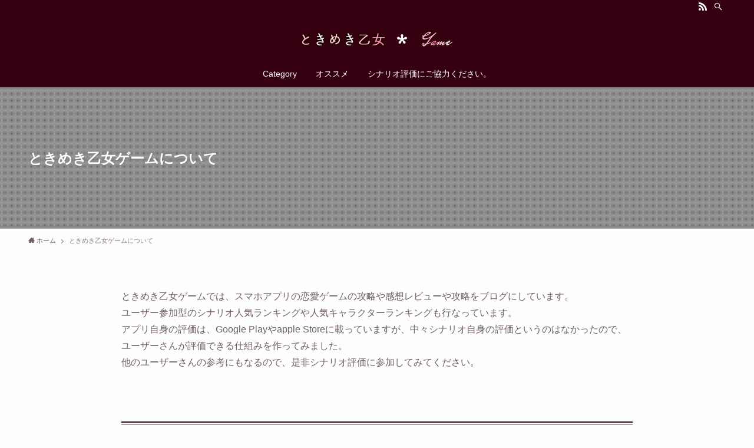

--- FILE ---
content_type: text/html; charset=UTF-8
request_url: https://momo.vine-heart.com/about/
body_size: 24336
content:
<!DOCTYPE html>
<html lang="ja" data-loaded="false" data-scrolled="false" data-spmenu="closed">
<head>
<meta charset="utf-8">
<meta name="format-detection" content="telephone=no">
<meta http-equiv="X-UA-Compatible" content="IE=edge">
<meta name="viewport" content="width=device-width, viewport-fit=cover">
<title>ときめき乙女ゲームについて | ときめき乙女ゲーム</title>
<meta name='robots' content='max-image-preview:large' />
	<style>img:is([sizes="auto" i], [sizes^="auto," i]) { contain-intrinsic-size: 3000px 1500px }</style>
	<link rel="alternate" type="application/rss+xml" title="ときめき乙女ゲーム &raquo; フィード" href="https://momo.vine-heart.com/feed/" />
<link rel="alternate" type="application/rss+xml" title="ときめき乙女ゲーム &raquo; コメントフィード" href="https://momo.vine-heart.com/comments/feed/" />
<link rel="alternate" type="application/rss+xml" title="ときめき乙女ゲーム &raquo; ときめき乙女ゲームについて のコメントのフィード" href="https://momo.vine-heart.com/about/feed/" />

<!-- SEO SIMPLE PACK 3.6.2 -->
<meta name="description" content="ときめき乙女ゲームでは、スマホアプリの恋愛ゲームの攻略や感想レビューや攻略をブログにしています。 ユーザー参加型のシナリオ人気ランキングや人気キャラクターランキングも行なっています。 アプリ自身の評価は、Google Playやapple">
<link rel="canonical" href="https://momo.vine-heart.com/about/">
<meta property="og:locale" content="ja_JP">
<meta property="og:type" content="article">
<meta property="og:title" content="ときめき乙女ゲームについて | ときめき乙女ゲーム">
<meta property="og:description" content="ときめき乙女ゲームでは、スマホアプリの恋愛ゲームの攻略や感想レビューや攻略をブログにしています。 ユーザー参加型のシナリオ人気ランキングや人気キャラクターランキングも行なっています。 アプリ自身の評価は、Google Playやapple">
<meta property="og:url" content="https://momo.vine-heart.com/about/">
<meta property="og:site_name" content="ときめき乙女ゲーム">
<meta name="twitter:card" content="summary_large_image">
<!-- Google Analytics (gtag.js) -->
<script async src="https://www.googletagmanager.com/gtag/js?id=G-8PGD5S4TMW"></script>
<script>
	window.dataLayer = window.dataLayer || [];
	function gtag(){dataLayer.push(arguments);}
	gtag("js", new Date());
	gtag("config", "G-8PGD5S4TMW");
</script>
	<!-- / SEO SIMPLE PACK -->

<link rel='stylesheet' id='taxopress-frontend-css-css' href='https://momo.vine-heart.com/wp-content/plugins/simple-tags/assets/frontend/css/frontend.css?ver=3.37.4' type='text/css' media='all' />
<link rel='stylesheet' id='wp-block-library-css' href='https://momo.vine-heart.com/wp-includes/css/dist/block-library/style.min.css?ver=6.8.2' type='text/css' media='all' />
<link rel='stylesheet' id='swell-icons-css' href='https://momo.vine-heart.com/wp-content/themes/swell/build/css/swell-icons.css?ver=2.5.9.4' type='text/css' media='all' />
<link rel='stylesheet' id='main_style-css' href='https://momo.vine-heart.com/wp-content/themes/swell/build/css/main.css?ver=2.5.9.4' type='text/css' media='all' />
<link rel='stylesheet' id='swell_blocks-css' href='https://momo.vine-heart.com/wp-content/themes/swell/build/css/blocks.css?ver=2.5.9.4' type='text/css' media='all' />
<style id='swell_custom-inline-css' type='text/css'>
:root{--swl-fz--content:4vw;--swl-font_family:"游ゴシック体", "Yu Gothic", YuGothic, "Hiragino Kaku Gothic ProN", "Hiragino Sans", Meiryo, sans-serif;--swl-font_weight:500;--color_main:#350010;--color_text:#705e64;--color_link:#ff7fa1;--color_border:rgba(200,200,200,.5);--color_gray:rgba(200,200,200,.15);--color_htag:#350010;--color_bg:#fdfdfd;--color_gradient1:#d8ffff;--color_gradient2:#87e7ff;--color_main_thin:rgba(66, 0, 20, 0.05 );--color_main_dark:rgba(40, 0, 12, 1 );--color_list_check:#350010;--color_list_num:#350010;--color_list_good:#86dd7b;--color_list_bad:#f36060;--color_faq_q:#d55656;--color_faq_a:#6599b7;--color_capbox_01:#f59b5f;--color_capbox_01_bg:#fff8eb;--color_capbox_02:#5fb9f5;--color_capbox_02_bg:#edf5ff;--color_capbox_03:#2fcd90;--color_capbox_03_bg:#eafaf2;--color_icon_good:#3cd250;--color_icon_good_bg:#ecffe9;--color_icon_bad:#4b73eb;--color_icon_bad_bg:#eafaff;--color_icon_info:#f578b4;--color_icon_info_bg:#fff0fa;--color_icon_announce:#ffa537;--color_icon_announce_bg:#fff5f0;--color_icon_pen:#7a7a7a;--color_icon_pen_bg:#f7f7f7;--color_icon_book:#787364;--color_icon_book_bg:#f8f6ef;--color_icon_point:#ffa639;--color_icon_check:#86d67c;--color_icon_batsu:#f36060;--color_icon_hatena:#5295cc;--color_icon_caution:#f7da38;--color_icon_memo:#84878a;--color_btn_red:#f74a4a;--color_btn_blue:#338df4;--color_btn_green:#62d847;--color_btn_blue_dark:rgba(38, 106, 183, 1 );--color_btn_red_dark:rgba(185, 56, 56, 1 );--color_btn_green_dark:rgba(74, 162, 53, 1 );--color_deep01:#e44141;--color_deep02:#3d79d5;--color_deep03:#63a84d;--color_deep04:#f09f4d;--color_pale01:#fff2f0;--color_pale02:#f3f8fd;--color_pale03:#f1f9ee;--color_pale04:#fdf9ee;--color_mark_blue:#b7e3ff;--color_mark_green:#bdf9c3;--color_mark_yellow:#fcf69f;--color_mark_orange:#ffddbc;--border01:solid 1px var(--color_main);--border02:double 4px var(--color_main);--border03:dashed 2px var(--color_border);--border04:solid 4px var(--color_gray);--card_posts_thumb_ratio:56.25%;--list_posts_thumb_ratio:61.8%;--big_posts_thumb_ratio:56.25%;--thumb_posts_thumb_ratio:61.8%;--color_header_bg:#350010;--color_header_text:#ffffff;--color_footer_bg:#350010;--color_footer_text:#e5c9c9;--container_size:1200px;--article_size:900px;--logo_size_sp:48px;--logo_size_pc:40px;--logo_size_pcfix:32px;}.wp-block-table[data-color-set="01"]{--swl-color--tbody_th_bg:#fff2ed}.wp-block-table[data-color-set="02"]{--swl-color--tbody_th_bg:#e8f3ff}.wp-block-table[data-color-set="03"]{--swl-color--tbody_th_bg:#ebf9ea}.is-style-btn_normal a{border-radius:80px}.is-style-btn_solid a{border-radius:80px}.is-style-btn_shiny a{border-radius:80px}.is-style-btn_line a{border-radius:80px}.post_content blockquote{padding:1.5em 2em 1.5em 3em}.post_content blockquote::before{content:"";display:block;width:5px;height:calc(100% - 3em);top:1.5em;left:1.5em;border-left:solid 1px rgba(180,180,180,.75);border-right:solid 1px rgba(180,180,180,.75);}.mark_blue{background:-webkit-linear-gradient(transparent 64%,var(--color_mark_blue) 0%);background:linear-gradient(transparent 64%,var(--color_mark_blue) 0%)}.mark_green{background:-webkit-linear-gradient(transparent 64%,var(--color_mark_green) 0%);background:linear-gradient(transparent 64%,var(--color_mark_green) 0%)}.mark_yellow{background:-webkit-linear-gradient(transparent 64%,var(--color_mark_yellow) 0%);background:linear-gradient(transparent 64%,var(--color_mark_yellow) 0%)}.mark_orange{background:-webkit-linear-gradient(transparent 64%,var(--color_mark_orange) 0%);background:linear-gradient(transparent 64%,var(--color_mark_orange) 0%)}[class*="is-style-icon_"]{color:#333;border-width:0}[class*="is-style-big_icon_"]{border-width:2px;border-style:solid}[data-col="gray"] .c-balloon__text{background:#f7f7f7;border-color:#ccc}[data-col="gray"] .c-balloon__before{border-right-color:#f7f7f7}[data-col="green"] .c-balloon__text{background:#d1f8c2;border-color:#9ddd93}[data-col="green"] .c-balloon__before{border-right-color:#d1f8c2}[data-col="blue"] .c-balloon__text{background:#e2f6ff;border-color:#93d2f0}[data-col="blue"] .c-balloon__before{border-right-color:#e2f6ff}[data-col="red"] .c-balloon__text{background:#ffebeb;border-color:#f48789}[data-col="red"] .c-balloon__before{border-right-color:#ffebeb}[data-col="yellow"] .c-balloon__text{background:#f9f7d2;border-color:#fbe593}[data-col="yellow"] .c-balloon__before{border-right-color:#f9f7d2}.-type-list2 .p-postList__body::after,.-type-big .p-postList__body::after{content: "READ MORE »";}.c-postThumb__cat{background-color:#350010;color:#fff;background-image: repeating-linear-gradient(-45deg,rgba(255,255,255,.1),rgba(255,255,255,.1) 6px,transparent 6px,transparent 12px)}.post_content h2{background:var(--color_htag);padding:.75em 1em;color:#fff}.post_content h2::before{position:absolute;display:block;pointer-events:none;content:"";top:-4px;left:0;width:100%;height:calc(100% + 4px);box-sizing:content-box;border-top:solid 2px var(--color_htag);border-bottom:solid 2px var(--color_htag)}.post_content h3{padding:0 .5em .5em}.post_content h3::before{content:"";width:100%;height:2px;background: repeating-linear-gradient(90deg, var(--color_htag) 0%, var(--color_htag) 29.3%, rgba(150,150,150,.2) 29.3%, rgba(150,150,150,.2) 100%)}.post_content h4{padding:0 0 0 16px;border-left:solid 2px var(--color_htag)}.l-footer__widgetArea{background:#350010}.l-footer__widgetArea{color:#e5c9c9}.l-header{box-shadow: 0 1px 4px rgba(0,0,0,.12)}.l-header__bar{color:#fff;background:var(--color_main)}.l-header__menuBtn{order:3}.l-header__customBtn{order:1}.c-gnav a::after{background:var(--color_main);width:100%;height:2px;transform:scaleX(0)}.p-spHeadMenu .menu-item.-current{border-bottom-color:var(--color_main)}.c-gnav > li:hover > a::after,.c-gnav > .-current > a::after{transform: scaleX(1)}.c-gnav .sub-menu{color:#333;background:#fff}.l-fixHeader::before{opacity:1}#pagetop{border-radius:50%}.c-widget__title.-spmenu{padding:.5em .75em;border-radius:var(--swl-radius--2, 0px);background:var(--color_main);color:#fff;}.c-widget__title.-footer{padding:.5em}.c-widget__title.-footer::before{content:"";bottom:0;left:0;width:40%;z-index:1;background:var(--color_main)}.c-widget__title.-footer::after{content:"";bottom:0;left:0;width:100%;background:var(--color_border)}.c-secTitle{border-left:solid 2px var(--color_main);padding:0em .75em}.p-spMenu{color:#ffffff}.p-spMenu__inner::before{background:#350010;opacity:1}.p-spMenu__overlay{background:#350010;opacity:0.6}[class*="page-numbers"]{border-radius:50%;margin:4px;color:var(--color_main);border: solid 1px var(--color_main)}.l-topTitleArea.c-filterLayer::before{background-color:#000;opacity:0.2;content:""}@media screen and (min-width: 960px){:root{}}@media screen and (max-width: 959px){:root{}.l-header__logo{order:2;text-align:center}}@media screen and (min-width: 600px){:root{--swl-fz--content:16px;}}@media screen and (max-width: 599px){:root{}}@media (min-width: 1108px) {.alignwide{left:-100px;width:calc(100% + 200px);}}@media (max-width: 1108px) {.-sidebar-off .swell-block-fullWide__inner.l-container .alignwide{left:0px;width:100%;}}.l-fixHeader .l-fixHeader__gnav{order:0}[data-scrolled=true] .l-fixHeader[data-ready]{opacity:1;-webkit-transform:translateY(0)!important;transform:translateY(0)!important;visibility:visible}.-body-solid .l-fixHeader{box-shadow:0 2px 4px var(--swl-color_shadow)}.l-fixHeader__inner{align-items:stretch;color:var(--color_header_text);display:flex;padding-bottom:0;padding-top:0;position:relative;z-index:1}.l-fixHeader__logo{align-items:center;display:flex;line-height:1;margin-right:24px;order:0;padding:16px 0}.is-style-btn_normal a,.is-style-btn_shiny a{box-shadow:var(--swl-btn_shadow)}.c-shareBtns__btn,.is-style-balloon>.c-tabList .c-tabList__button,.p-snsCta,[class*=page-numbers]{box-shadow:var(--swl-box_shadow)}.p-articleThumb__img,.p-articleThumb__youtube{box-shadow:var(--swl-img_shadow)}.p-pickupBanners__item .c-bannerLink,.p-postList__thumb{box-shadow:0 2px 8px rgba(0,0,0,.1),0 4px 4px -4px rgba(0,0,0,.1)}.p-postList.-w-ranking li:before{background-image:repeating-linear-gradient(-45deg,hsla(0,0%,100%,.1),hsla(0,0%,100%,.1) 6px,transparent 0,transparent 12px);box-shadow:1px 1px 4px rgba(0,0,0,.2)}.l-header__bar{position:relative;width:100%}.l-header__bar .c-catchphrase{color:inherit;font-size:12px;letter-spacing:.2px;line-height:14px;margin-right:auto;overflow:hidden;padding:4px 0;white-space:nowrap;width:50%}.l-header__bar .c-iconList .c-iconList__link{margin:0;padding:4px 6px}.l-header__barInner{align-items:center;display:flex;justify-content:flex-end}@media (min-width:960px){.-parallel .l-header__inner{display:flex;flex-wrap:wrap;max-width:100%;padding-left:0;padding-right:0}.-parallel .l-header__logo{text-align:center;width:100%}.-parallel .l-header__logo .c-catchphrase{font-size:12px;line-height:1;margin-top:16px}.-parallel .l-header__gnav{width:100%}.-parallel .l-header__gnav .c-gnav{justify-content:center}.-parallel .l-header__gnav .c-gnav>li>a{padding:16px}.-parallel .c-headLogo.-txt,.-parallel .w-header{justify-content:center}.-parallel .w-header{margin-bottom:8px;margin-top:8px}.-parallel-bottom .l-header__inner{padding-top:8px}.-parallel-bottom .l-header__logo{order:1;padding:16px 0}.-parallel-bottom .w-header{order:2}.-parallel-bottom .l-header__gnav{order:3}.-parallel-top .l-header__inner{padding-bottom:8px}.-parallel-top .l-header__gnav{order:1}.-parallel-top .l-header__logo{order:2;padding:16px 0}.-parallel-top .w-header{order:3}.l-header.-parallel .w-header{width:100%}}.c-submenuToggleBtn:after{content:"";height:100%;left:0;position:absolute;top:0;width:100%;z-index:0}.c-submenuToggleBtn{cursor:pointer;display:block;height:2em;line-height:2;position:absolute;right:8px;text-align:center;top:50%;-webkit-transform:translateY(-50%);transform:translateY(-50%);width:2em;z-index:1}.c-submenuToggleBtn:before{content:"\e910";display:inline-block;font-family:icomoon;font-size:14px;transition:-webkit-transform .25s;transition:transform .25s;transition:transform .25s,-webkit-transform .25s}.c-submenuToggleBtn:after{border:1px solid;opacity:.15;transition:background-color .25s}.c-submenuToggleBtn.is-opened:before{-webkit-transform:rotate(-180deg);transform:rotate(-180deg)}.widget_categories>ul>.cat-item>a,.wp-block-categories-list>li>a{padding-left:1.5em}.c-listMenu a{padding:.75em .5em;position:relative}.c-gnav .sub-menu a:not(:last-child),.c-listMenu a:not(:last-child){padding-right:40px}.c-gnav .sub-menu .sub-menu{box-shadow:none}.c-gnav .sub-menu .sub-menu,.c-listMenu .children,.c-listMenu .sub-menu{height:0;margin:0;opacity:0;overflow:hidden;position:relative;transition:.25s}.c-gnav .sub-menu .sub-menu.is-opened,.c-listMenu .children.is-opened,.c-listMenu .sub-menu.is-opened{height:auto;opacity:1;visibility:visible}.c-gnav .sub-menu .sub-menu a,.c-listMenu .children a,.c-listMenu .sub-menu a{font-size:.9em;padding-left:1.5em}.c-gnav .sub-menu .sub-menu ul a,.c-listMenu .children ul a,.c-listMenu .sub-menu ul a{padding-left:2.25em}@media (min-width:600px){.c-submenuToggleBtn{height:28px;line-height:28px;transition:background-color .25s;width:28px}}@media (min-width:960px){.c-submenuToggleBtn:hover:after{background-color:currentColor}}:root{--color_content_bg:var(--color_bg);}.c-widget__title.-side{padding:.5em}.c-widget__title.-side::before{content:"";bottom:0;left:0;width:40%;z-index:1;background:var(--color_main)}.c-widget__title.-side::after{content:"";bottom:0;left:0;width:100%;background:var(--color_border)}.page.-index-off .w-beforeToc{display:none}@media screen and (min-width: 960px){:root{}}@media screen and (max-width: 959px){:root{}}@media screen and (min-width: 600px){:root{}}@media screen and (max-width: 599px){:root{}}.swell-block-fullWide__inner.l-container{--swl-fw_inner_pad:var(--swl-pad_container,0px)}@media (min-width:960px){.-sidebar-on .l-content .alignfull,.-sidebar-on .l-content .alignwide{left:-16px;width:calc(100% + 32px)}.swell-block-fullWide__inner.l-article{--swl-fw_inner_pad:var(--swl-pad_post_content,0px)}.-sidebar-on .swell-block-fullWide__inner .alignwide{left:0;width:100%}.-sidebar-on .swell-block-fullWide__inner .alignfull{left:calc(0px - var(--swl-fw_inner_pad, 0))!important;margin-left:0!important;margin-right:0!important;width:calc(100% + var(--swl-fw_inner_pad, 0)*2)!important}}.l-topTitleArea{align-items:center;display:flex;margin:0;min-height:11em;overflow:hidden;padding:1.5em 0;position:relative;width:100%}.l-topTitleArea .u-thin{opacity:1}.l-topTitleArea .c-postTitle__date{border-color:#fff}.l-topTitleArea .c-categoryList,.l-topTitleArea .c-tagList{color:#fff}.l-topTitleArea .c-categoryList__link,.l-topTitleArea .c-tagList__link{background:none;color:#fff}.l-topTitleArea .c-categoryList__link{border:1px solid #fff}.l-topTitleArea .c-tagList__link{border-bottom:1px solid #fff;border-radius:0;padding:4px .25em}.l-topTitleArea__body{color:#fff;position:relative;text-shadow:1px 1px 0 rgba(0,0,0,.1);width:100%;z-index:3}@media (min-width:600px){.l-topTitleArea{min-height:240px;padding:1em 0}}.-index-off .p-toc,.swell-toc-placeholder:empty{display:none}.p-toc.-modal{height:100%;margin:0;overflow-y:auto;padding:0}#main_content .p-toc{border-radius:var(--swl-radius--2,0);margin:4em auto;max-width:800px}#sidebar .p-toc{margin-top:-.5em}.p-toc__ttl{display:block;font-size:1.2em;line-height:1;position:relative;text-align:center}.p-toc__ttl:before{content:"\e918";display:inline-block;font-family:icomoon;margin-right:.5em;padding-bottom:2px;vertical-align:middle}#index_modal .p-toc__ttl{margin-bottom:.5em}.p-toc__list li{line-height:1.6}.p-toc__list li li{font-size:.9em}.p-toc__list ol,.p-toc__list ul{padding-bottom:.5em;padding-left:.5em}.p-toc__list .mininote{display:none}.post_content .p-toc__list{padding-left:0}#sidebar .p-toc__list{margin-bottom:0}#sidebar .p-toc__list ol,#sidebar .p-toc__list ul{padding-left:0}.p-toc__link{color:inherit;font-size:inherit;text-decoration:none}.p-toc__link:hover{opacity:.8}.p-toc.-double{background:var(--color_gray);background:linear-gradient(-45deg,transparent 25%,var(--color_gray) 25%,var(--color_gray) 50%,transparent 50%,transparent 75%,var(--color_gray) 75%,var(--color_gray));background-clip:padding-box;background-size:4px 4px;border-bottom:4px double var(--color_border);border-top:4px double var(--color_border);padding:1.5em 1em 1em}.p-toc.-double .p-toc__ttl{margin-bottom:.75em}@media (min-width:960px){#main_content .p-toc{width:92%}}@media (min-width:600px){.p-toc.-double{padding:2em}}
</style>
<link rel='stylesheet' id='swell-parts/footer-css' href='https://momo.vine-heart.com/wp-content/themes/swell/build/css/modules/parts/footer.css?ver=2.5.9.4' type='text/css' media='all' />
<link rel='stylesheet' id='swell-page/page-css' href='https://momo.vine-heart.com/wp-content/themes/swell/build/css/modules/page/page.css?ver=2.5.9.4' type='text/css' media='all' />
<link rel='stylesheet' id='swell-parts/comments-css' href='https://momo.vine-heart.com/wp-content/themes/swell/build/css/modules/parts/comments.css?ver=2.5.9.4' type='text/css' media='all' />
<style id='classic-theme-styles-inline-css' type='text/css'>
/*! This file is auto-generated */
.wp-block-button__link{color:#fff;background-color:#32373c;border-radius:9999px;box-shadow:none;text-decoration:none;padding:calc(.667em + 2px) calc(1.333em + 2px);font-size:1.125em}.wp-block-file__button{background:#32373c;color:#fff;text-decoration:none}
</style>
<style id='global-styles-inline-css' type='text/css'>
:root{--wp--preset--aspect-ratio--square: 1;--wp--preset--aspect-ratio--4-3: 4/3;--wp--preset--aspect-ratio--3-4: 3/4;--wp--preset--aspect-ratio--3-2: 3/2;--wp--preset--aspect-ratio--2-3: 2/3;--wp--preset--aspect-ratio--16-9: 16/9;--wp--preset--aspect-ratio--9-16: 9/16;--wp--preset--color--black: #000;--wp--preset--color--cyan-bluish-gray: #abb8c3;--wp--preset--color--white: #fff;--wp--preset--color--pale-pink: #f78da7;--wp--preset--color--vivid-red: #cf2e2e;--wp--preset--color--luminous-vivid-orange: #ff6900;--wp--preset--color--luminous-vivid-amber: #fcb900;--wp--preset--color--light-green-cyan: #7bdcb5;--wp--preset--color--vivid-green-cyan: #00d084;--wp--preset--color--pale-cyan-blue: #8ed1fc;--wp--preset--color--vivid-cyan-blue: #0693e3;--wp--preset--color--vivid-purple: #9b51e0;--wp--preset--color--swl-main: var( --color_main );--wp--preset--color--swl-main-thin: var( --color_main_thin );--wp--preset--color--swl-gray: var( --color_gray );--wp--preset--color--swl-deep-01: var(--color_deep01);--wp--preset--color--swl-deep-02: var(--color_deep02);--wp--preset--color--swl-deep-03: var(--color_deep03);--wp--preset--color--swl-deep-04: var(--color_deep04);--wp--preset--color--swl-pale-01: var(--color_pale01);--wp--preset--color--swl-pale-02: var(--color_pale02);--wp--preset--color--swl-pale-03: var(--color_pale03);--wp--preset--color--swl-pale-04: var(--color_pale04);--wp--preset--gradient--vivid-cyan-blue-to-vivid-purple: linear-gradient(135deg,rgba(6,147,227,1) 0%,rgb(155,81,224) 100%);--wp--preset--gradient--light-green-cyan-to-vivid-green-cyan: linear-gradient(135deg,rgb(122,220,180) 0%,rgb(0,208,130) 100%);--wp--preset--gradient--luminous-vivid-amber-to-luminous-vivid-orange: linear-gradient(135deg,rgba(252,185,0,1) 0%,rgba(255,105,0,1) 100%);--wp--preset--gradient--luminous-vivid-orange-to-vivid-red: linear-gradient(135deg,rgba(255,105,0,1) 0%,rgb(207,46,46) 100%);--wp--preset--gradient--very-light-gray-to-cyan-bluish-gray: linear-gradient(135deg,rgb(238,238,238) 0%,rgb(169,184,195) 100%);--wp--preset--gradient--cool-to-warm-spectrum: linear-gradient(135deg,rgb(74,234,220) 0%,rgb(151,120,209) 20%,rgb(207,42,186) 40%,rgb(238,44,130) 60%,rgb(251,105,98) 80%,rgb(254,248,76) 100%);--wp--preset--gradient--blush-light-purple: linear-gradient(135deg,rgb(255,206,236) 0%,rgb(152,150,240) 100%);--wp--preset--gradient--blush-bordeaux: linear-gradient(135deg,rgb(254,205,165) 0%,rgb(254,45,45) 50%,rgb(107,0,62) 100%);--wp--preset--gradient--luminous-dusk: linear-gradient(135deg,rgb(255,203,112) 0%,rgb(199,81,192) 50%,rgb(65,88,208) 100%);--wp--preset--gradient--pale-ocean: linear-gradient(135deg,rgb(255,245,203) 0%,rgb(182,227,212) 50%,rgb(51,167,181) 100%);--wp--preset--gradient--electric-grass: linear-gradient(135deg,rgb(202,248,128) 0%,rgb(113,206,126) 100%);--wp--preset--gradient--midnight: linear-gradient(135deg,rgb(2,3,129) 0%,rgb(40,116,252) 100%);--wp--preset--font-size--small: 0.9em;--wp--preset--font-size--medium: 1.1em;--wp--preset--font-size--large: 1.25em;--wp--preset--font-size--x-large: 42px;--wp--preset--font-size--xs: 0.75em;--wp--preset--font-size--huge: 1.6em;--wp--preset--spacing--20: 0.44rem;--wp--preset--spacing--30: 0.67rem;--wp--preset--spacing--40: 1rem;--wp--preset--spacing--50: 1.5rem;--wp--preset--spacing--60: 2.25rem;--wp--preset--spacing--70: 3.38rem;--wp--preset--spacing--80: 5.06rem;--wp--preset--shadow--natural: 6px 6px 9px rgba(0, 0, 0, 0.2);--wp--preset--shadow--deep: 12px 12px 50px rgba(0, 0, 0, 0.4);--wp--preset--shadow--sharp: 6px 6px 0px rgba(0, 0, 0, 0.2);--wp--preset--shadow--outlined: 6px 6px 0px -3px rgba(255, 255, 255, 1), 6px 6px rgba(0, 0, 0, 1);--wp--preset--shadow--crisp: 6px 6px 0px rgba(0, 0, 0, 1);}:where(.is-layout-flex){gap: 0.5em;}:where(.is-layout-grid){gap: 0.5em;}body .is-layout-flex{display: flex;}.is-layout-flex{flex-wrap: wrap;align-items: center;}.is-layout-flex > :is(*, div){margin: 0;}body .is-layout-grid{display: grid;}.is-layout-grid > :is(*, div){margin: 0;}:where(.wp-block-columns.is-layout-flex){gap: 2em;}:where(.wp-block-columns.is-layout-grid){gap: 2em;}:where(.wp-block-post-template.is-layout-flex){gap: 1.25em;}:where(.wp-block-post-template.is-layout-grid){gap: 1.25em;}.has-black-color{color: var(--wp--preset--color--black) !important;}.has-cyan-bluish-gray-color{color: var(--wp--preset--color--cyan-bluish-gray) !important;}.has-white-color{color: var(--wp--preset--color--white) !important;}.has-pale-pink-color{color: var(--wp--preset--color--pale-pink) !important;}.has-vivid-red-color{color: var(--wp--preset--color--vivid-red) !important;}.has-luminous-vivid-orange-color{color: var(--wp--preset--color--luminous-vivid-orange) !important;}.has-luminous-vivid-amber-color{color: var(--wp--preset--color--luminous-vivid-amber) !important;}.has-light-green-cyan-color{color: var(--wp--preset--color--light-green-cyan) !important;}.has-vivid-green-cyan-color{color: var(--wp--preset--color--vivid-green-cyan) !important;}.has-pale-cyan-blue-color{color: var(--wp--preset--color--pale-cyan-blue) !important;}.has-vivid-cyan-blue-color{color: var(--wp--preset--color--vivid-cyan-blue) !important;}.has-vivid-purple-color{color: var(--wp--preset--color--vivid-purple) !important;}.has-black-background-color{background-color: var(--wp--preset--color--black) !important;}.has-cyan-bluish-gray-background-color{background-color: var(--wp--preset--color--cyan-bluish-gray) !important;}.has-white-background-color{background-color: var(--wp--preset--color--white) !important;}.has-pale-pink-background-color{background-color: var(--wp--preset--color--pale-pink) !important;}.has-vivid-red-background-color{background-color: var(--wp--preset--color--vivid-red) !important;}.has-luminous-vivid-orange-background-color{background-color: var(--wp--preset--color--luminous-vivid-orange) !important;}.has-luminous-vivid-amber-background-color{background-color: var(--wp--preset--color--luminous-vivid-amber) !important;}.has-light-green-cyan-background-color{background-color: var(--wp--preset--color--light-green-cyan) !important;}.has-vivid-green-cyan-background-color{background-color: var(--wp--preset--color--vivid-green-cyan) !important;}.has-pale-cyan-blue-background-color{background-color: var(--wp--preset--color--pale-cyan-blue) !important;}.has-vivid-cyan-blue-background-color{background-color: var(--wp--preset--color--vivid-cyan-blue) !important;}.has-vivid-purple-background-color{background-color: var(--wp--preset--color--vivid-purple) !important;}.has-black-border-color{border-color: var(--wp--preset--color--black) !important;}.has-cyan-bluish-gray-border-color{border-color: var(--wp--preset--color--cyan-bluish-gray) !important;}.has-white-border-color{border-color: var(--wp--preset--color--white) !important;}.has-pale-pink-border-color{border-color: var(--wp--preset--color--pale-pink) !important;}.has-vivid-red-border-color{border-color: var(--wp--preset--color--vivid-red) !important;}.has-luminous-vivid-orange-border-color{border-color: var(--wp--preset--color--luminous-vivid-orange) !important;}.has-luminous-vivid-amber-border-color{border-color: var(--wp--preset--color--luminous-vivid-amber) !important;}.has-light-green-cyan-border-color{border-color: var(--wp--preset--color--light-green-cyan) !important;}.has-vivid-green-cyan-border-color{border-color: var(--wp--preset--color--vivid-green-cyan) !important;}.has-pale-cyan-blue-border-color{border-color: var(--wp--preset--color--pale-cyan-blue) !important;}.has-vivid-cyan-blue-border-color{border-color: var(--wp--preset--color--vivid-cyan-blue) !important;}.has-vivid-purple-border-color{border-color: var(--wp--preset--color--vivid-purple) !important;}.has-vivid-cyan-blue-to-vivid-purple-gradient-background{background: var(--wp--preset--gradient--vivid-cyan-blue-to-vivid-purple) !important;}.has-light-green-cyan-to-vivid-green-cyan-gradient-background{background: var(--wp--preset--gradient--light-green-cyan-to-vivid-green-cyan) !important;}.has-luminous-vivid-amber-to-luminous-vivid-orange-gradient-background{background: var(--wp--preset--gradient--luminous-vivid-amber-to-luminous-vivid-orange) !important;}.has-luminous-vivid-orange-to-vivid-red-gradient-background{background: var(--wp--preset--gradient--luminous-vivid-orange-to-vivid-red) !important;}.has-very-light-gray-to-cyan-bluish-gray-gradient-background{background: var(--wp--preset--gradient--very-light-gray-to-cyan-bluish-gray) !important;}.has-cool-to-warm-spectrum-gradient-background{background: var(--wp--preset--gradient--cool-to-warm-spectrum) !important;}.has-blush-light-purple-gradient-background{background: var(--wp--preset--gradient--blush-light-purple) !important;}.has-blush-bordeaux-gradient-background{background: var(--wp--preset--gradient--blush-bordeaux) !important;}.has-luminous-dusk-gradient-background{background: var(--wp--preset--gradient--luminous-dusk) !important;}.has-pale-ocean-gradient-background{background: var(--wp--preset--gradient--pale-ocean) !important;}.has-electric-grass-gradient-background{background: var(--wp--preset--gradient--electric-grass) !important;}.has-midnight-gradient-background{background: var(--wp--preset--gradient--midnight) !important;}.has-small-font-size{font-size: var(--wp--preset--font-size--small) !important;}.has-medium-font-size{font-size: var(--wp--preset--font-size--medium) !important;}.has-large-font-size{font-size: var(--wp--preset--font-size--large) !important;}.has-x-large-font-size{font-size: var(--wp--preset--font-size--x-large) !important;}
:where(.wp-block-post-template.is-layout-flex){gap: 1.25em;}:where(.wp-block-post-template.is-layout-grid){gap: 1.25em;}
:where(.wp-block-columns.is-layout-flex){gap: 2em;}:where(.wp-block-columns.is-layout-grid){gap: 2em;}
:root :where(.wp-block-pullquote){font-size: 1.5em;line-height: 1.6;}
</style>
<link rel='stylesheet' id='parent-style-css' href='https://momo.vine-heart.com/wp-content/themes/swell/style.css?ver=6.8.2' type='text/css' media='all' />
<link rel='stylesheet' id='childtheme-style-css' href='https://momo.vine-heart.com/wp-content/themes/swell-child-game/style.css?ver=6.8.2' type='text/css' media='all' />
<link rel='stylesheet' id='myhero-style-css' href='https://momo.vine-heart.com/wp-content/themes/swell-child-game/myhero.css?ver=6.8.2' type='text/css' media='all' />
<link rel='stylesheet' id='mr-frontend-style-css' href='https://momo.vine-heart.com/wp-content/plugins/multi-rating/assets/css/frontend.css?ver=6.8.2' type='text/css' media='all' />
<style id='mr-frontend-style-inline-css' type='text/css'>
		.mr-star-hover {
			color: #ffba00 !important;
		}
		.mr-star-full, .mr-star-half, .mr-star-empty {
			color: #ffd700;
		}
		.mr-error {
			color: #EC6464;
		}
		
</style>
<link rel='stylesheet' id='dashicons-css' href='https://momo.vine-heart.com/wp-includes/css/dashicons.min.css?ver=6.8.2' type='text/css' media='all' />
<link rel='stylesheet' id='wp-associate-post-r2-css' href='https://momo.vine-heart.com/wp-content/plugins/wp-associate-post-r2/css/skin-standard.css?ver=5.0.0' type='text/css' media='all' />
<script type="text/javascript" src="https://momo.vine-heart.com/wp-includes/js/jquery/jquery.min.js?ver=3.7.1" id="jquery-core-js"></script>
<script type="text/javascript" src="https://momo.vine-heart.com/wp-content/plugins/simple-tags/assets/frontend/js/frontend.js?ver=3.37.4" id="taxopress-frontend-js-js"></script>

<noscript><link href="https://momo.vine-heart.com/wp-content/themes/swell/build/css/noscript.css" rel="stylesheet"></noscript>
<link rel="https://api.w.org/" href="https://momo.vine-heart.com/wp-json/" /><link rel="alternate" title="JSON" type="application/json" href="https://momo.vine-heart.com/wp-json/wp/v2/pages/2" /><link rel='shortlink' href='https://momo.vine-heart.com/?p=2' />
<script type="application/ld+json">{"@context": "http://schema.org","@type": "WebSite","url": "https://momo.vine-heart.com/","name": "ときめき乙女ゲーム","publisher":{"@context": "http://schema.org","@type": "Person","name": "momo"},"potentialAction": {"@type": "SearchAction","target": "https://momo.vine-heart.com/?s={search_term}","query-input": "required name=search_term"}}</script><script type="application/ld+json">{"@context": "http://schema.org","@type": "WebSite","url": "https://momo.vine-heart.com/","name": "ときめき乙女ゲーム","publisher":{"@type": "Person","name": "momo_soune"}}</script><link rel="icon" href="https://momo.vine-heart.com/wp-content/uploads/2018/01/cropped-Facebook-32x32.png" sizes="32x32" />
<link rel="icon" href="https://momo.vine-heart.com/wp-content/uploads/2018/01/cropped-Facebook-192x192.png" sizes="192x192" />
<link rel="apple-touch-icon" href="https://momo.vine-heart.com/wp-content/uploads/2018/01/cropped-Facebook-180x180.png" />
<meta name="msapplication-TileImage" content="https://momo.vine-heart.com/wp-content/uploads/2018/01/cropped-Facebook-270x270.png" />

<!-- Google Tag Manager -->
<script>(function(w,d,s,l,i){w[l]=w[l]||[];w[l].push({'gtm.start':
new Date().getTime(),event:'gtm.js'});var f=d.getElementsByTagName(s)[0],
j=d.createElement(s),dl=l!='dataLayer'?'&l='+l:'';j.async=true;j.src=
'https://www.googletagmanager.com/gtm.js?id='+i+dl;f.parentNode.insertBefore(j,f);
})(window,document,'script','dataLayer','GTM-PK6DSN');</script>
<!-- End Google Tag Manager -->
<script data-ad-client="ca-pub-0866264891246854" async src="https://pagead2.googlesyndication.com/pagead/js/adsbygoogle.js"></script>
</head>
<body>
<!-- Google Tag Manager (noscript) -->
<noscript><iframe src="https://www.googletagmanager.com/ns.html?id=GTM-PK6DSN"
height="0" width="0" style="display:none;visibility:hidden"></iframe></noscript>
<!-- End Google Tag Manager (noscript) -->
<div id="body_wrap" class="wp-singular page-template-default page page-id-2 wp-theme-swell wp-child-theme-swell-child-game -body-solid -index-off -sidebar-off -frame-off id_2" >
<div id="sp_menu" class="p-spMenu -right">
	<div class="p-spMenu__inner">
		<div class="p-spMenu__closeBtn">
			<div class="c-iconBtn -menuBtn" data-onclick="toggleMenu" aria-label="メニューを閉じる">
				<i class="c-iconBtn__icon icon-close-thin"></i>
			</div>
		</div>
		<div class="p-spMenu__body">
			<div class="c-widget__title -spmenu">
				MENU			</div>
			<div class="p-spMenu__nav">
				<ul class="c-spnav c-listMenu"><li class="menu-item menu-item-type-post_type menu-item-object-page current-menu-item page_item page-item-2 current_page_item menu-item-9522"><a href="https://momo.vine-heart.com/about/" aria-current="page">ときめき乙女ゲームについて</a></li>
<li class="menu-item menu-item-type-taxonomy menu-item-object-category menu-item-9527"><a href="https://momo.vine-heart.com/category/myhero/">スタンドマイヒーローズ<span class="c-smallNavTitle desc">スタマイ攻略</span></a></li>
<li class="menu-item menu-item-type-taxonomy menu-item-object-category menu-item-9528"><a href="https://momo.vine-heart.com/category/matori/">ドラッグ王子とマトリ姫<span class="c-smallNavTitle desc">マトリ姫攻略</span></a></li>
<li class="menu-item menu-item-type-post_type menu-item-object-page menu-item-9521"><a href="https://momo.vine-heart.com/myhero-goods/">スタマイのキャラクターグッズ</a></li>
<li class="menu-item menu-item-type-post_type menu-item-object-page menu-item-9524"><a href="https://momo.vine-heart.com/ladies-comic/">今売れているレディースコミック</a></li>
<li class="menu-item menu-item-type-post_type menu-item-object-page menu-item-9525"><a href="https://momo.vine-heart.com/romance-novels/">今売れているロマンス小説</a></li>
<li class="menu-item menu-item-type-post_type menu-item-object-page menu-item-9526"><a href="https://momo.vine-heart.com/girls-comic/">今売れている少女コミック</a></li>
<li class="menu-item menu-item-type-post_type menu-item-object-page menu-item-9520"><a href="https://momo.vine-heart.com/scenario-rating/">シナリオ評価にご協力ください。</a></li>
</ul>			</div>
					</div>
	</div>
	<div class="p-spMenu__overlay c-overlay" data-onclick="toggleMenu"></div>
</div>
<header id="header" class="l-header -parallel -parallel-bottom" data-spfix="1"><div class="l-header__bar pc_"><div class="l-header__barInner l-container"><div class="c-catchphrase"></div><ul class="c-iconList"><li class="c-iconList__item -rss"><a href="http://momovineheartcom.local/feed/" target="_blank" rel="noopener" class="c-iconList__link u-fz-14 hov-flash" aria-label="rss"><i class="c-iconList__icon icon-rss" role="presentation"></i></a></li><li class="c-iconList__item -search"><button class="c-iconList__link u-fz-14 hov-flash" data-onclick="toggleSearch" aria-label="検索"><i class="c-iconList__icon icon-search" role="presentation"></i></button></li></ul></div></div><div class="l-header__inner l-container"><div class="l-header__logo"><div class="c-headLogo -img"><a href="https://momo.vine-heart.com/" title="ときめき乙女ゲーム" class="c-headLogo__link" rel="home"><img width="300" height="40" src="https://momo.vine-heart.com/wp-content/uploads/2018/05/logo.png" alt="ときめき乙女ゲーム" class="c-headLogo__img" sizes="(max-width: 959px) 50vw, 800px" decoding="async" loading="eager" ></a></div></div><nav id="gnav" class="l-header__gnav c-gnavWrap"><ul class="c-gnav"><li class="menu-item menu-item-type-custom menu-item-object-custom menu-item-home menu-item-has-children menu-item-412"><a href="https://momo.vine-heart.com/#categories-3"><span class="ttl">Category</span><span class="c-submenuToggleBtn" data-onclick="toggleSubmenu"></span></a><ul class="sub-menu"><li class="menu-item menu-item-type-custom menu-item-object-custom menu-item-9540"><a href="https://momo.vine-heart.com/myhero/"><span class="ttl">スタンドマイヒーローズ【スタマイ】攻略</span></a></li><li class="menu-item menu-item-type-custom menu-item-object-custom menu-item-9543"><a href="https://momo.vine-heart.com/matori/"><span class="ttl">【ドラッグ王子とマトリ姫】攻略</span></a></li><li class="menu-item menu-item-type-post_type menu-item-object-post menu-item-7353"><a href="https://momo.vine-heart.com/makes/7196/"><span class="ttl">【MakeS】攻略</span></a></li><li class="menu-item menu-item-type-post_type menu-item-object-post menu-item-7354"><a href="https://momo.vine-heart.com/kengakimi/3631/"><span class="ttl">【剣が君】 攻略</span></a></li><li class="menu-item menu-item-type-taxonomy menu-item-object-category menu-item-407"><a href="https://momo.vine-heart.com/category/koi-star-prince/"><span class="ttl">恋してしまった星の王子</span><span class="c-smallNavTitle desc">Voltageが提供している『恋してしまった星の王子』の攻略ページです。</span></a></li><li class="menu-item menu-item-type-taxonomy menu-item-object-category menu-item-409"><a href="https://momo.vine-heart.com/category/koyoi/"><span class="ttl">今宵、妖しい口づけを</span><span class="c-smallNavTitle desc">ボルテージが提供している『今宵、妖しい口づけを』の攻略やレポートを書いています。</span></a></li><li class="menu-item menu-item-type-custom menu-item-object-custom menu-item-3953"><a href="https://momo.vine-heart.com/parakiss/3865/"><span class="ttl">パラノーマルキス</span></a></li><li class="menu-item menu-item-type-taxonomy menu-item-object-category menu-item-410"><a href="https://momo.vine-heart.com/category/kiss-mission/"><span class="ttl">キスの続きはミッションの後で</span></a></li><li class="menu-item menu-item-type-taxonomy menu-item-object-category menu-item-411"><a href="https://momo.vine-heart.com/category/kai-phrase-nx/"><span class="ttl">快感フレーズNEXT</span></a></li><li class="menu-item menu-item-type-taxonomy menu-item-object-category menu-item-547"><a href="https://momo.vine-heart.com/category/scndl/"><span class="ttl">偽りの君とスキャンダル</span><span class="c-smallNavTitle desc">ボルテージが提供している乙女ゲーム、「偽りの君とスキャンダル」の攻略とレポートを記載しています。</span></a></li><li class="menu-item menu-item-type-taxonomy menu-item-object-category menu-item-546"><a href="https://momo.vine-heart.com/category/abukoi/"><span class="ttl">アブナイ恋の捜査室 PSP版</span></a></li></ul></li><li class="menu-item menu-item-type-custom menu-item-object-custom menu-item-has-children menu-item-620"><a href="#"><span class="ttl">オススメ</span><span class="c-submenuToggleBtn" data-onclick="toggleSubmenu"></span></a><ul class="sub-menu"><li class="menu-item menu-item-type-post_type menu-item-object-page menu-item-629"><a href="https://momo.vine-heart.com/romance-novels/"><span class="ttl">今売れているロマンス小説</span></a></li><li class="menu-item menu-item-type-post_type menu-item-object-page menu-item-630"><a href="https://momo.vine-heart.com/girls-comic/"><span class="ttl">今売れている少女コミック</span></a></li><li class="menu-item menu-item-type-post_type menu-item-object-page menu-item-628"><a href="https://momo.vine-heart.com/ladies-comic/"><span class="ttl">今売れているレディースコミック</span></a></li><li class="menu-item menu-item-type-post_type menu-item-object-page menu-item-7351"><a href="https://momo.vine-heart.com/lovegame-ranking/"><span class="ttl">人気のスマホ乙女ゲームランキング</span></a></li><li class="menu-item menu-item-type-custom menu-item-object-custom menu-item-749"><a href="http://books.vine-heart.com/"><span class="ttl">姉妹サイト：ときめき乙女ブックス</span></a></li></ul></li><li class="menu-item menu-item-type-post_type menu-item-object-page menu-item-545"><a href="https://momo.vine-heart.com/scenario-rating/"><span class="ttl">シナリオ評価にご協力ください。</span></a></li></ul></nav><div class="l-header__customBtn sp_"><div class="c-iconBtn" data-onclick="toggleSearch" role="button" aria-label="検索ボタン"><i class="c-iconBtn__icon icon-search"></i></div></div><div class="l-header__menuBtn sp_"><div class="c-iconBtn -menuBtn" data-onclick="toggleMenu" role="button" aria-label="メニューボタン"><i class="c-iconBtn__icon icon-menu-thin"></i></div></div></div></header><div id="fix_header" class="l-fixHeader -parallel -parallel-bottom"><div class="l-fixHeader__inner l-container"><div class="l-fixHeader__logo"><div class="c-headLogo -img"><a href="https://momo.vine-heart.com/" title="ときめき乙女ゲーム" class="c-headLogo__link" rel="home"><img width="300" height="40" src="https://momo.vine-heart.com/wp-content/uploads/2018/05/logo.png" alt="ときめき乙女ゲーム" class="c-headLogo__img" sizes="(max-width: 959px) 50vw, 800px" decoding="async" loading="eager" ></a></div></div><div class="l-fixHeader__gnav c-gnavWrap"><ul class="c-gnav"><li class="menu-item menu-item-type-custom menu-item-object-custom menu-item-home menu-item-has-children menu-item-412"><a href="https://momo.vine-heart.com/#categories-3"><span class="ttl">Category</span><span class="c-submenuToggleBtn" data-onclick="toggleSubmenu"></span></a><ul class="sub-menu"><li class="menu-item menu-item-type-custom menu-item-object-custom menu-item-9540"><a href="https://momo.vine-heart.com/myhero/"><span class="ttl">スタンドマイヒーローズ【スタマイ】攻略</span></a></li><li class="menu-item menu-item-type-custom menu-item-object-custom menu-item-9543"><a href="https://momo.vine-heart.com/matori/"><span class="ttl">【ドラッグ王子とマトリ姫】攻略</span></a></li><li class="menu-item menu-item-type-post_type menu-item-object-post menu-item-7353"><a href="https://momo.vine-heart.com/makes/7196/"><span class="ttl">【MakeS】攻略</span></a></li><li class="menu-item menu-item-type-post_type menu-item-object-post menu-item-7354"><a href="https://momo.vine-heart.com/kengakimi/3631/"><span class="ttl">【剣が君】 攻略</span></a></li><li class="menu-item menu-item-type-taxonomy menu-item-object-category menu-item-407"><a href="https://momo.vine-heart.com/category/koi-star-prince/"><span class="ttl">恋してしまった星の王子</span><span class="c-smallNavTitle desc">Voltageが提供している『恋してしまった星の王子』の攻略ページです。</span></a></li><li class="menu-item menu-item-type-taxonomy menu-item-object-category menu-item-409"><a href="https://momo.vine-heart.com/category/koyoi/"><span class="ttl">今宵、妖しい口づけを</span><span class="c-smallNavTitle desc">ボルテージが提供している『今宵、妖しい口づけを』の攻略やレポートを書いています。</span></a></li><li class="menu-item menu-item-type-custom menu-item-object-custom menu-item-3953"><a href="https://momo.vine-heart.com/parakiss/3865/"><span class="ttl">パラノーマルキス</span></a></li><li class="menu-item menu-item-type-taxonomy menu-item-object-category menu-item-410"><a href="https://momo.vine-heart.com/category/kiss-mission/"><span class="ttl">キスの続きはミッションの後で</span></a></li><li class="menu-item menu-item-type-taxonomy menu-item-object-category menu-item-411"><a href="https://momo.vine-heart.com/category/kai-phrase-nx/"><span class="ttl">快感フレーズNEXT</span></a></li><li class="menu-item menu-item-type-taxonomy menu-item-object-category menu-item-547"><a href="https://momo.vine-heart.com/category/scndl/"><span class="ttl">偽りの君とスキャンダル</span><span class="c-smallNavTitle desc">ボルテージが提供している乙女ゲーム、「偽りの君とスキャンダル」の攻略とレポートを記載しています。</span></a></li><li class="menu-item menu-item-type-taxonomy menu-item-object-category menu-item-546"><a href="https://momo.vine-heart.com/category/abukoi/"><span class="ttl">アブナイ恋の捜査室 PSP版</span></a></li></ul></li><li class="menu-item menu-item-type-custom menu-item-object-custom menu-item-has-children menu-item-620"><a href="#"><span class="ttl">オススメ</span><span class="c-submenuToggleBtn" data-onclick="toggleSubmenu"></span></a><ul class="sub-menu"><li class="menu-item menu-item-type-post_type menu-item-object-page menu-item-629"><a href="https://momo.vine-heart.com/romance-novels/"><span class="ttl">今売れているロマンス小説</span></a></li><li class="menu-item menu-item-type-post_type menu-item-object-page menu-item-630"><a href="https://momo.vine-heart.com/girls-comic/"><span class="ttl">今売れている少女コミック</span></a></li><li class="menu-item menu-item-type-post_type menu-item-object-page menu-item-628"><a href="https://momo.vine-heart.com/ladies-comic/"><span class="ttl">今売れているレディースコミック</span></a></li><li class="menu-item menu-item-type-post_type menu-item-object-page menu-item-7351"><a href="https://momo.vine-heart.com/lovegame-ranking/"><span class="ttl">人気のスマホ乙女ゲームランキング</span></a></li><li class="menu-item menu-item-type-custom menu-item-object-custom menu-item-749"><a href="http://books.vine-heart.com/"><span class="ttl">姉妹サイト：ときめき乙女ブックス</span></a></li></ul></li><li class="menu-item menu-item-type-post_type menu-item-object-page menu-item-545"><a href="https://momo.vine-heart.com/scenario-rating/"><span class="ttl">シナリオ評価にご協力ください。</span></a></li></ul></div></div></div><div id="top_title_area" class="l-topTitleArea c-filterLayer -texture-dot">
	<img src="https://momo.vine-heart.com/wp-content/themes/swell/assets/img/no_img.png" class="l-topTitleArea__img c-filterLayer__img u-obf-cover" decoding="async">	<div class="l-topTitleArea__body l-container">
		<h1 class="c-pageTitle">ときめき乙女ゲームについて</h1>	</div>
</div>
<div id="breadcrumb" class="p-breadcrumb -bg-on"><ol class="p-breadcrumb__list l-container"><li class="p-breadcrumb__item"><a href="https://momo.vine-heart.com/" class="p-breadcrumb__text"><span class="icon-home"> ホーム</span></a></li><li class="p-breadcrumb__item"><span class="p-breadcrumb__text">ときめき乙女ゲームについて</span></li></ol></div><div id="content" class="l-content l-container" data-postid="2">
		<main id="main_content" class="l-mainContent l-article">
			<div class="l-mainContent__inner">
								<div class="post_content">
					<div class="theContentWrap-ccc"><p>ときめき乙女ゲームでは、スマホアプリの恋愛ゲームの攻略や感想レビューや攻略をブログにしています。</p>
<p>ユーザー参加型のシナリオ人気ランキングや人気キャラクターランキングも行なっています。</p>
<p>アプリ自身の評価は、Google Playやapple Storeに載っていますが、中々シナリオ自身の評価というのはなかったので、ユーザーさんが評価できる仕組みを作ってみました。</p>
<p>他のユーザーさんの参考にもなるので、是非シナリオ評価に参加してみてください。</p>
<h2>奏音桃について</h2>
<p>中々、RPGなど時間をかけてゲームする時間がなくて、<br />
スマホや3DS，PSP，VITAで空き時間に乙女ゲームで遊んでいます。</p>
<p>元々ガチゲーマーですw<br />
ゲームは幼稚園の時にMSXから始めてます。<br />
ネットゲームも廃人レベルでハマってましたが、<br />
今は卒業して子育てに専念している専業主婦です。<br />
夫婦揃ってガチゲーマーですヽ(=´▽`=)ﾉ</p>
<p>持っている家庭用ゲーム機</p>
<ul>
<li>Wii u</li>
<li>Wii</li>
<li>PS3</li>
<li>PS2</li>
<li>Xbox Kinect</li>
<li>PS4(ドラゴンクエスト　メタルスライムエディション)</li>
<li>3DS</li>
<li>PSP モンハン限定バージョン</li>
<li>VITA</li>
</ul>
<p>好きなタイプは、<br />
物腰の柔らかい頭脳派紳士です。</p>
<p>『恋してしまった星の王子』では、<br />
ヒュードハウト、カルノが好き(*´ｪ`*)</p>
<p>『ドラッグ王子とマトリ姫』では、<br />
関さん好き(ｕ_ｕ*)</p>
<p>でも、『ドラッグ王子とマトリ姫』の樹みたいなカワイイ系も捨てがたい。</p>
<p>元々恋愛が絡むゲームが好きで、<br />
時間があった若かりし頃はFF8やFF10にハマりましたw</p>
<h2>乙女ゲームしていても旦那大好きヽ(=´▽`=)ﾉ</h2>
<p>物腰は柔らかくないです（！）が、<br />
頭は最高レベルで良いです。<br />
頭はキレるし、仕事もできる、法律に強い良き相方です(∀｀*ゞ)ｴﾍﾍ</p>
<h2>職業</h2>
<p>Webデザイナー＆マークアップエンジニア。</p>
<p>現在子育て中の専業主婦。</p>
<p>旦那が転勤族のため、今後定職に就くことはないと思われる(^_^;)</p>
<p>でも、ちょっと会社に勤めて、<br />
仲間と仕事したかったなぁ〜と思いつつある今日このごろ。</p>
<p>乙女ゲーム業界で働きたいなとか淡い憧れを抱いてるｗ<br />
どこかWeb制作管理関係募集していないかな〜。</p>
<h2>乙女ゲームの記事を読んで、ゲームを遊んでもらう事を目的としています</h2>
<p>基本的に感想もネタバレは極力避けています。<br />
購入して見れるスチルは掲載しておりません。<br />
※予告などで使用されているスクリーンショットは使用しております。</p>
<p>版権・著作権の問題も勿論ありますが、<br />
読んで少しでも興味を持ったら、<br />
ちゃんと購入して、<br />
じっくり読んで楽しんで、<br />
スチルも堪能して欲しいのが理由です。</p>
<p>なぜなら、<br />
1つのゲームが出来るまでの人件費や開発費って物凄くかかってるんですよ。</p>
<p>キャラクターデザイン<br />
シナリオ<br />
Webサイト制作費<br />
デザイン費<br />
ゲーム開発費<br />
ゲーム音楽制作費<br />
管理費<br />
人件費<br />
などなど。</p>
<p>もし誰かがネタバレして、<br />
スチルも載せてしまったら、<br />
買わずに済んじゃう人が多くなってしまう。</p>
<p>それって、お金を払って読んでる人が自分の首を閉めているのと一緒。</p>
<p>ユーザーがお金を払う事は、次の開発費の資金にもなってるんです。</p>
<p>ゲームにかけた資金を回収できないと、次のゲームは勿論出ず、ゲームを管理できなくなってしまいます。<br />
是非、購入して読んでくださいませ。</p>
<h2>関連アカウントについて</h2>
<p>最近、このサイトのサイト名を使って、<br />
日本語ドメインのサイトを立ち上げたり、<br />
YouTubeやNaverで使われたりするケースが増えてきました。</p>
<p>関連アカウントを記載し、<br />
下記以外のアカウントやサイトに全く関与していない事を宣言します。</p>
<p>Twitter：<a href="https://twitter.com/momo_soune" target="_blank">@momo_soune</a></p>
<p>ブログ村：<a href="http://www.blogmura.com/profile/01355377.html" target="_blank">奏音　桃</a></p>
<p>ブログランキング：<a href="http://blog.with2.net/site/?id=1739729" target="_blank">ときめき乙女ゲーム</a></p>
<p>また、あからさまにストーリー部分を載せて著作権違反した動画をYouTubeにアップしている人もいますが、<br />
こうした行為にも一切関与しておりません。<br />
どうやらその方のYouTubeアカウントは複数人の著作権侵害の報告を受けた為、アカウント削除されたようです。<br />
当サイトと勘違いされた時の対策として、魚拓を証拠として取っております。</p>
<h2>掲載内容について</h2>
<p>当サイトは権利侵害する目的は一切ありません。</p>
<p>私自身課金してゲームを遊んでいるため、この楽しさを少しでも多くの人に共有したいと思いサイトを運営しています。<br />
アプリゲームに興味を持っていただいた方の後押しになったら嬉しいです。</p>
<p>また、ブログ内画像の著作権は乙女ゲーム開発会社様とご契約している企業・個人様に帰属します。</p>
<p>あらすじ、感想レビュー・独自コンテンツは私に著作権が発生します。<br />
無断で掲載する場合は著作権違反が発生いたしますのでご注意ください。</p>
<h2>Webスクレイピングによる情報収集の禁止</h2>
<p>当サイトはWebスクレイピングによる情報収集を禁止致します。</p>
<p>Webスクレイピングによる情報収集はサーバーに負荷をかける為、迷惑行為に該当します。</p>
<h2>注意事項</h2>
<p>あらすじは無料ストーリーの範囲内、もしくは序盤の一部を記載しております。<br />
感想レビューは極力控えていますが、一部ネタバレを含む記載があるかもしれません。<br />
ご本人様の責任の範囲内で閲覧をお願いいたします。</p>
</div><div class="rating-form after_content mr-filter">
	<form id="rating-form-2-1" action="#">
		<h3>シナリオ評価をお願いします</h3><div class="rating-item mr " >
	<label class="description" for="rating-item-1-1">ストーリーの構成</label>
			
	
<span class="mr-star-rating mr-star-rating-select">		<i title="1" id="index-1-rating-item-1-1" class="dashicons dashicons-star-empty mr-star-empty index-1-rating-item-1-1"></i>
				<i title="2" id="index-2-rating-item-1-1" class="dashicons dashicons-star-empty mr-star-empty index-2-rating-item-1-1"></i>
				<i title="3" id="index-3-rating-item-1-1" class="dashicons dashicons-star-empty mr-star-empty index-3-rating-item-1-1"></i>
				<i title="4" id="index-4-rating-item-1-1" class="dashicons dashicons-star-empty mr-star-empty index-4-rating-item-1-1"></i>
				<i title="5" id="index-5-rating-item-1-1" class="dashicons dashicons-star-empty mr-star-empty index-5-rating-item-1-1"></i>
		</span>	
			
<!-- hidden field for storing selected star rating value -->
<input type="hidden" name="rating-item-1-1" id="rating-item-1-1" value="0">
	<span id="rating-item-1-1-error" class="mr-error"></span>
</div>			<!-- hidden field to get rating item id -->
			<input type="hidden" value="1" class="rating-item-2-1" id="hidden-rating-item-id-1" />
			<div class="rating-item mr " >
	<label class="description" for="rating-item-2-1">ストーリーの甘さ</label>
			
	
<span class="mr-star-rating mr-star-rating-select">		<i title="1" id="index-1-rating-item-2-1" class="dashicons dashicons-star-empty mr-star-empty index-1-rating-item-2-1"></i>
				<i title="2" id="index-2-rating-item-2-1" class="dashicons dashicons-star-empty mr-star-empty index-2-rating-item-2-1"></i>
				<i title="3" id="index-3-rating-item-2-1" class="dashicons dashicons-star-empty mr-star-empty index-3-rating-item-2-1"></i>
				<i title="4" id="index-4-rating-item-2-1" class="dashicons dashicons-star-empty mr-star-empty index-4-rating-item-2-1"></i>
				<i title="5" id="index-5-rating-item-2-1" class="dashicons dashicons-star-empty mr-star-empty index-5-rating-item-2-1"></i>
		</span>	
			
<!-- hidden field for storing selected star rating value -->
<input type="hidden" name="rating-item-2-1" id="rating-item-2-1" value="0">
	<span id="rating-item-2-1-error" class="mr-error"></span>
</div>			<!-- hidden field to get rating item id -->
			<input type="hidden" value="2" class="rating-item-2-1" id="hidden-rating-item-id-2" />
			<div class="rating-item mr " >
	<label class="description" for="rating-item-3-1">文章の表現力</label>
			
	
<span class="mr-star-rating mr-star-rating-select">		<i title="1" id="index-1-rating-item-3-1" class="dashicons dashicons-star-empty mr-star-empty index-1-rating-item-3-1"></i>
				<i title="2" id="index-2-rating-item-3-1" class="dashicons dashicons-star-empty mr-star-empty index-2-rating-item-3-1"></i>
				<i title="3" id="index-3-rating-item-3-1" class="dashicons dashicons-star-empty mr-star-empty index-3-rating-item-3-1"></i>
				<i title="4" id="index-4-rating-item-3-1" class="dashicons dashicons-star-empty mr-star-empty index-4-rating-item-3-1"></i>
				<i title="5" id="index-5-rating-item-3-1" class="dashicons dashicons-star-empty mr-star-empty index-5-rating-item-3-1"></i>
		</span>	
			
<!-- hidden field for storing selected star rating value -->
<input type="hidden" name="rating-item-3-1" id="rating-item-3-1" value="0">
	<span id="rating-item-3-1-error" class="mr-error"></span>
</div>			<!-- hidden field to get rating item id -->
			<input type="hidden" value="3" class="rating-item-2-1" id="hidden-rating-item-id-3" />
			<div class="rating-item mr " >
	<label class="description" for="rating-item-4-1">ストーリーの完成度</label>
			
	
<span class="mr-star-rating mr-star-rating-select">		<i title="1" id="index-1-rating-item-4-1" class="dashicons dashicons-star-empty mr-star-empty index-1-rating-item-4-1"></i>
				<i title="2" id="index-2-rating-item-4-1" class="dashicons dashicons-star-empty mr-star-empty index-2-rating-item-4-1"></i>
				<i title="3" id="index-3-rating-item-4-1" class="dashicons dashicons-star-empty mr-star-empty index-3-rating-item-4-1"></i>
				<i title="4" id="index-4-rating-item-4-1" class="dashicons dashicons-star-empty mr-star-empty index-4-rating-item-4-1"></i>
				<i title="5" id="index-5-rating-item-4-1" class="dashicons dashicons-star-empty mr-star-empty index-5-rating-item-4-1"></i>
		</span>	
			
<!-- hidden field for storing selected star rating value -->
<input type="hidden" name="rating-item-4-1" id="rating-item-4-1" value="0">
	<span id="rating-item-4-1-error" class="mr-error"></span>
</div>			<!-- hidden field to get rating item id -->
			<input type="hidden" value="4" class="rating-item-2-1" id="hidden-rating-item-id-4" />
			<div class="rating-item mr " >
	<label class="description" for="rating-item-5-1">ストーリーのボリューム</label>
			
	
<span class="mr-star-rating mr-star-rating-select">		<i title="1" id="index-1-rating-item-5-1" class="dashicons dashicons-star-empty mr-star-empty index-1-rating-item-5-1"></i>
				<i title="2" id="index-2-rating-item-5-1" class="dashicons dashicons-star-empty mr-star-empty index-2-rating-item-5-1"></i>
				<i title="3" id="index-3-rating-item-5-1" class="dashicons dashicons-star-empty mr-star-empty index-3-rating-item-5-1"></i>
				<i title="4" id="index-4-rating-item-5-1" class="dashicons dashicons-star-empty mr-star-empty index-4-rating-item-5-1"></i>
				<i title="5" id="index-5-rating-item-5-1" class="dashicons dashicons-star-empty mr-star-empty index-5-rating-item-5-1"></i>
		</span>	
			
<!-- hidden field for storing selected star rating value -->
<input type="hidden" name="rating-item-5-1" id="rating-item-5-1" value="0">
	<span id="rating-item-5-1-error" class="mr-error"></span>
</div>			<!-- hidden field to get rating item id -->
			<input type="hidden" value="5" class="rating-item-2-1" id="hidden-rating-item-id-5" />
			<div class="rating-item mr " >
	<label class="description" for="rating-item-6-1">価格に見合った内容か？</label>
			
	
<span class="mr-star-rating mr-star-rating-select">		<i title="1" id="index-1-rating-item-6-1" class="dashicons dashicons-star-empty mr-star-empty index-1-rating-item-6-1"></i>
				<i title="2" id="index-2-rating-item-6-1" class="dashicons dashicons-star-empty mr-star-empty index-2-rating-item-6-1"></i>
				<i title="3" id="index-3-rating-item-6-1" class="dashicons dashicons-star-empty mr-star-empty index-3-rating-item-6-1"></i>
				<i title="4" id="index-4-rating-item-6-1" class="dashicons dashicons-star-empty mr-star-empty index-4-rating-item-6-1"></i>
				<i title="5" id="index-5-rating-item-6-1" class="dashicons dashicons-star-empty mr-star-empty index-5-rating-item-6-1"></i>
		</span>	
			
<!-- hidden field for storing selected star rating value -->
<input type="hidden" name="rating-item-6-1" id="rating-item-6-1" value="0">
	<span id="rating-item-6-1-error" class="mr-error"></span>
</div>			<!-- hidden field to get rating item id -->
			<input type="hidden" value="6" class="rating-item-2-1" id="hidden-rating-item-id-6" />
			<div class="rating-item mr " >
	<label class="description" for="rating-item-7-1">おすすめ度</label>
			
	
<span class="mr-star-rating mr-star-rating-select">		<i title="1" id="index-1-rating-item-7-1" class="dashicons dashicons-star-empty mr-star-empty index-1-rating-item-7-1"></i>
				<i title="2" id="index-2-rating-item-7-1" class="dashicons dashicons-star-empty mr-star-empty index-2-rating-item-7-1"></i>
				<i title="3" id="index-3-rating-item-7-1" class="dashicons dashicons-star-empty mr-star-empty index-3-rating-item-7-1"></i>
				<i title="4" id="index-4-rating-item-7-1" class="dashicons dashicons-star-empty mr-star-empty index-4-rating-item-7-1"></i>
				<i title="5" id="index-5-rating-item-7-1" class="dashicons dashicons-star-empty mr-star-empty index-5-rating-item-7-1"></i>
		</span>	
			
<!-- hidden field for storing selected star rating value -->
<input type="hidden" name="rating-item-7-1" id="rating-item-7-1" value="0">
	<span id="rating-item-7-1-error" class="mr-error"></span>
</div>			<!-- hidden field to get rating item id -->
			<input type="hidden" value="7" class="rating-item-2-1" id="hidden-rating-item-id-7" />
			<div class="rating-item mr " >
	<label class="description" for="rating-item-8-1">執筆者への評価</label>
			
	
<span class="mr-star-rating mr-star-rating-select">		<i title="1" id="index-1-rating-item-8-1" class="dashicons dashicons-star-empty mr-star-empty index-1-rating-item-8-1"></i>
				<i title="2" id="index-2-rating-item-8-1" class="dashicons dashicons-star-empty mr-star-empty index-2-rating-item-8-1"></i>
				<i title="3" id="index-3-rating-item-8-1" class="dashicons dashicons-star-empty mr-star-empty index-3-rating-item-8-1"></i>
				<i title="4" id="index-4-rating-item-8-1" class="dashicons dashicons-star-empty mr-star-empty index-4-rating-item-8-1"></i>
				<i title="5" id="index-5-rating-item-8-1" class="dashicons dashicons-star-empty mr-star-empty index-5-rating-item-8-1"></i>
		</span>	
			
<!-- hidden field for storing selected star rating value -->
<input type="hidden" name="rating-item-8-1" id="rating-item-8-1" value="0">
	<span id="rating-item-8-1-error" class="mr-error"></span>
</div>			<!-- hidden field to get rating item id -->
			<input type="hidden" value="8" class="rating-item-2-1" id="hidden-rating-item-id-8" />
					<div class="wp-block-button">
			<input type="submit" class="wp-block-button__link save-rating" id="saveBtn-2-1" value="評価を送信"></input>
		</div>
		<input type="hidden" name="sequence" value="1" />
		
			</form>
</div>				</div>
							</div>
			<section id="comments" class="l-articleBottom__section -comment">
	<h2 class="l-articleBottom__title c-secTitle">
		コメント＆レビュー	</h2>
	<div class="p-commentArea">
							<div id="respond" class="comment-respond">
		<h3 class="p-commentArea__title -for-write"><i class="icon-pen"></i> コメントする <small><a rel="nofollow" id="cancel-comment-reply-link" href="/about/#respond" style="display:none;">コメントをキャンセル</a></small></h3><form action="https://momo.vine-heart.com/wp-comments-post.php" method="post" id="commentform" class="comment-form"><p class="comment-form-comment"><label for="comment">コメント <span class="required">※</span></label> <textarea id="comment" name="comment" cols="45" rows="8" maxlength="65525" required></textarea></p><p class="comment-form-author"><label for="author">名前 <span class="required">※</span></label> <input id="author" name="author" type="text" value="" size="30" maxlength="245" autocomplete="name" required /></p>
<p class="comment-form-email"><label for="email">メール <span class="required">※</span></label> <input id="email" name="email" type="email" value="" size="30" maxlength="100" autocomplete="email" required /></p>
<p class="comment-form-url"><label for="url">サイト</label> <input id="url" name="url" type="url" value="" size="30" maxlength="200" autocomplete="url" /></p>
<p class="comment-form-cookies-consent"><input id="wp-comment-cookies-consent" name="wp-comment-cookies-consent" type="checkbox" value="yes" /> <label for="wp-comment-cookies-consent">次回のコメントで使用するためブラウザーに自分の名前、メールアドレス、サイトを保存する。</label></p>
<p class="comment-form-netabare"><label for="netabare"><input id="netabare" name="netabare" type="checkbox"> ネタバレ内容を含みますか？</label></p><p class="form-submit"><input name="submit" type="submit" id="submit" class="submit" value="コメントを送信" /> <input type='hidden' name='comment_post_ID' value='2' id='comment_post_ID' />
<input type='hidden' name='comment_parent' id='comment_parent' value='0' />
</p><p style="display: none;"><input type="hidden" id="akismet_comment_nonce" name="akismet_comment_nonce" value="22926b0728" /></p><p style="display: none !important;" class="akismet-fields-container" data-prefix="ak_"><label>&#916;<textarea name="ak_hp_textarea" cols="45" rows="8" maxlength="100"></textarea></label><input type="hidden" id="ak_js_1" name="ak_js" value="18"/><script>document.getElementById( "ak_js_1" ).setAttribute( "value", ( new Date() ).getTime() );</script></p></form>	</div><!-- #respond -->
	<p class="akismet_comment_form_privacy_notice">このサイトはスパムを低減するために Akismet を使っています。<a href="https://akismet.com/privacy/" target="_blank" rel="nofollow noopener">コメントデータの処理方法の詳細はこちらをご覧ください</a>。</p>	</div>
</section>
		</main>
	</div>
<footer id="footer" class="l-footer">
	<div class="l-footer__inner">
	<div class="l-footer__widgetArea">
	<div class="l-container w-footer -col3">
		<div class="w-footer__box"><div id="categories-3" class="c-widget c-listMenu widget_categories"><div class="c-widget__title -footer">Category</div>
			<ul>
					<li class="cat-item cat-item-371"><a href="https://momo.vine-heart.com/category/makes/">MakeS-おはよう、私のセイ-</a>
</li>
	<li class="cat-item cat-item-15"><a href="https://momo.vine-heart.com/category/abukoi/">アブナイ恋の捜査室 PSP版</a>
</li>
	<li class="cat-item cat-item-3"><a href="https://momo.vine-heart.com/category/ikemen-oq/">イケメン王宮◆真夜中のシンデレラ</a>
</li>
	<li class="cat-item cat-item-2"><a href="https://momo.vine-heart.com/category/kiss-mission/">キスの続きはミッションの後で</a>
</li>
	<li class="cat-item cat-item-13"><a href="https://momo.vine-heart.com/category/secret-atctres/">シークレット★アクトレス～恋の専属契約～</a>
</li>
	<li class="cat-item cat-item-167"><a href="https://momo.vine-heart.com/category/myhero/">スタンドマイヒーローズ【スタマイ】</a>
</li>
	<li class="cat-item cat-item-40"><a href="https://momo.vine-heart.com/category/matori/">ドラッグ王子とマトリ姫</a>
</li>
	<li class="cat-item cat-item-230"><a href="https://momo.vine-heart.com/category/parakiss/">パラノーマルキス</a>
</li>
	<li class="cat-item cat-item-1"><a href="https://momo.vine-heart.com/category/blog/">ブログ</a>
</li>
	<li class="cat-item cat-item-147"><a href="https://momo.vine-heart.com/category/2ldk/">上司と秘密の2LDK</a>
</li>
	<li class="cat-item cat-item-48"><a href="https://momo.vine-heart.com/category/koyoi/">今宵、妖しい口づけを</a>
</li>
	<li class="cat-item cat-item-98"><a href="https://momo.vine-heart.com/category/scndl/">偽りの君とスキャンダル</a>
</li>
	<li class="cat-item cat-item-10"><a href="https://momo.vine-heart.com/category/kengakimi/">剣が君</a>
</li>
	<li class="cat-item cat-item-4"><a href="https://momo.vine-heart.com/category/kai-phrase-nx/">快感フレーズNEXT</a>
</li>
	<li class="cat-item cat-item-27"><a href="https://momo.vine-heart.com/category/koi-star-prince/">恋してしまった星の王子</a>
</li>
	<li class="cat-item cat-item-150"><a href="https://momo.vine-heart.com/category/tokso/">特別捜査 密着24時</a>
</li>
	<li class="cat-item cat-item-137"><a href="https://momo.vine-heart.com/category/chikai/">誓いのキスは突然に</a>
</li>
			</ul>

			</div></div><div class="w-footer__box"><div id="mr_rating_results_list2-3" class="c-widget rating-results-list-widget2">
    <div class="c-widget__title -footer">人気シナリオランキング</div>    
            <div class="widget_swell_popular_posts">
        <ul class="p-postList -type-list -w-ranking">
                    <li class="p-postList__item">
                <a href="https://momo.vine-heart.com/myhero/8584/" title="宮瀬豪「カレのホンネ編ーふたりで育む幸せの種」" class="p-postList__link">
                                <div class="p-postList__thumb c-postThumb" itemprop="image" itemscope itemtype="https://schema.org/ImageObject">
                        <figure class="c-postThumb__figure">
                        <img src="https://lh3.googleusercontent.com/[base64]w700-no" alt="宮瀬豪のカレのホンネ編「ふたりで育む幸せの種」のあらすじと感想" class="external-img wp-post-image c-postThumb__img u-obf-cover"  />                        </figure>
                    </div>
                                <div class="p-postList__body">
            
            <h3 class="p-postList__title" itemprop="headline">
                            宮瀬豪「カレのホンネ編ーふたりで育む幸せの種」            </h3>
            
<span class="rating-result  rating-result-list-8584">
	<span class="mr-star-rating">
	
		    <i class="dashicons dashicons-star-filled mr-star-full"></i>
	    	    <i class="dashicons dashicons-star-filled mr-star-full"></i>
	    	    <i class="dashicons dashicons-star-filled mr-star-full"></i>
	    	    <i class="dashicons dashicons-star-filled mr-star-full"></i>
	    	    <i class="dashicons dashicons-star-filled mr-star-full"></i>
	    </span>

<span class="star-result">
	5/5</span>			<span class="count">
				(4)			</span>
			</span>            </div>
            </a>
            </li>
                        <li class="p-postList__item">
                <a href="https://momo.vine-heart.com/tokso/850/" title="氷室征司の続編攻略" class="p-postList__link">
                                <div class="p-postList__thumb c-postThumb" itemprop="image" itemscope itemtype="https://schema.org/ImageObject">
                        <figure class="c-postThumb__figure">
                        <img width="999" height="562" src="https://momo.vine-heart.com/wp-content/uploads/2016/07/wp-image-457542940png.png" class="c-postThumb__img u-obf-cover wp-post-image" alt="" decoding="async" loading="lazy" srcset="https://momo.vine-heart.com/wp-content/uploads/2016/07/wp-image-457542940png.png 999w, https://momo.vine-heart.com/wp-content/uploads/2016/07/wp-image-457542940png-768x432.png 768w" sizes="auto, (max-width: 999px) 100vw, 999px" />                        </figure>
                    </div>
                                <div class="p-postList__body">
            
            <h3 class="p-postList__title" itemprop="headline">
                            氷室征司の続編攻略            </h3>
            
<span class="rating-result  rating-result-list-850">
	<span class="mr-star-rating">
	
		    <i class="dashicons dashicons-star-filled mr-star-full"></i>
	    	    <i class="dashicons dashicons-star-filled mr-star-full"></i>
	    	    <i class="dashicons dashicons-star-filled mr-star-full"></i>
	    	    <i class="dashicons dashicons-star-filled mr-star-full"></i>
	    	    <i class="dashicons dashicons-star-filled mr-star-full"></i>
	    </span>

<span class="star-result">
	5/5</span>			<span class="count">
				(3)			</span>
			</span>            </div>
            </a>
            </li>
                        <li class="p-postList__item">
                <a href="https://momo.vine-heart.com/myhero/2038/" title="朝霧司「初めての印象」キズナストーリー" class="p-postList__link">
                                <div class="p-postList__thumb c-postThumb" itemprop="image" itemscope itemtype="https://schema.org/ImageObject">
                        <figure class="c-postThumb__figure">
                        <img src="https://lh3.googleusercontent.com/[base64]w500-no" alt="朝霧司キズナストーリー「初めての印象」" class="external-img wp-post-image c-postThumb__img u-obf-cover"  />                        </figure>
                    </div>
                                <div class="p-postList__body">
            
            <h3 class="p-postList__title" itemprop="headline">
                            朝霧司「初めての印象」キズナストーリー            </h3>
            
<span class="rating-result  rating-result-list-2038">
	<span class="mr-star-rating">
	
		    <i class="dashicons dashicons-star-filled mr-star-full"></i>
	    	    <i class="dashicons dashicons-star-filled mr-star-full"></i>
	    	    <i class="dashicons dashicons-star-filled mr-star-full"></i>
	    	    <i class="dashicons dashicons-star-filled mr-star-full"></i>
	    	    <i class="dashicons dashicons-star-filled mr-star-full"></i>
	    </span>

<span class="star-result">
	5/5</span>			<span class="count">
				(3)			</span>
			</span>            </div>
            </a>
            </li>
                </ul>
    </div>
    
</div></div><div class="w-footer__box"><div id="mr_rating_results_list2-4" class="c-widget rating-results-list-widget2">
    <div class="c-widget__title -footer">投票ランキング</div>    
            <div class="widget_swell_popular_posts">
        <ul class="p-postList -type-list -w-ranking">
                    <li class="p-postList__item">
                <a href="https://momo.vine-heart.com/matori/651/" title="今大路峻の本編Happy End攻略" class="p-postList__link">
                                <div class="p-postList__thumb c-postThumb" itemprop="image" itemscope itemtype="https://schema.org/ImageObject">
                        <figure class="c-postThumb__figure">
                        <img src="https://lh3.googleusercontent.com/[base64]w700-no" alt="【ドラッグ王子とマトリ姫】今大路峻の本編Happy End攻略" class="external-img wp-post-image c-postThumb__img u-obf-cover"  />                        </figure>
                    </div>
                                <div class="p-postList__body">
            
            <h3 class="p-postList__title" itemprop="headline">
                            今大路峻の本編Happy End攻略            </h3>
            
<span class="rating-result  rating-result-list-651">
	<span class="mr-star-rating">
	
		    <i class="dashicons dashicons-star-filled mr-star-full"></i>
	    	    <i class="dashicons dashicons-star-filled mr-star-full"></i>
	    	    <i class="dashicons dashicons-star-filled mr-star-full"></i>
	    	    <i class="dashicons dashicons-star-filled mr-star-full"></i>
	    	    <i class="dashicons dashicons-star-half mr-star-half"></i>
	    </span>

<span class="star-result">
	4.56/5</span>			<span class="count">
				(110)			</span>
			</span>            </div>
            </a>
            </li>
                        <li class="p-postList__item">
                <a href="https://momo.vine-heart.com/matori/231/" title="関大輔の本編Happy End攻略" class="p-postList__link">
                                <div class="p-postList__thumb c-postThumb" itemprop="image" itemscope itemtype="https://schema.org/ImageObject">
                        <figure class="c-postThumb__figure">
                        <img src="https://lh3.googleusercontent.com/[base64]w700-no" alt="【ドラッグ王子とマトリ姫】関大輔の本編と【スタンドマイヒーローズ（スタマイ）】第1章「理想の上司」のHappy END攻略" class="external-img wp-post-image c-postThumb__img u-obf-cover"  />                        </figure>
                    </div>
                                <div class="p-postList__body">
            
            <h3 class="p-postList__title" itemprop="headline">
                            関大輔の本編Happy End攻略            </h3>
            
<span class="rating-result  rating-result-list-231">
	<span class="mr-star-rating">
	
		    <i class="dashicons dashicons-star-filled mr-star-full"></i>
	    	    <i class="dashicons dashicons-star-filled mr-star-full"></i>
	    	    <i class="dashicons dashicons-star-filled mr-star-full"></i>
	    	    <i class="dashicons dashicons-star-filled mr-star-full"></i>
	    	    <i class="dashicons dashicons-star-half mr-star-half"></i>
	    </span>

<span class="star-result">
	4.54/5</span>			<span class="count">
				(85)			</span>
			</span>            </div>
            </a>
            </li>
                        <li class="p-postList__item">
                <a href="https://momo.vine-heart.com/matori/549/" title="渡部悟の本編Happy End攻略" class="p-postList__link">
                                <div class="p-postList__thumb c-postThumb" itemprop="image" itemscope itemtype="https://schema.org/ImageObject">
                        <figure class="c-postThumb__figure">
                        <img src="https://lh3.googleusercontent.com/[base64]w700-no" alt="渡部悟の本編Happy End攻略" class="external-img wp-post-image c-postThumb__img u-obf-cover"  />                        </figure>
                    </div>
                                <div class="p-postList__body">
            
            <h3 class="p-postList__title" itemprop="headline">
                            渡部悟の本編Happy End攻略            </h3>
            
<span class="rating-result  rating-result-list-549">
	<span class="mr-star-rating">
	
		    <i class="dashicons dashicons-star-filled mr-star-full"></i>
	    	    <i class="dashicons dashicons-star-filled mr-star-full"></i>
	    	    <i class="dashicons dashicons-star-filled mr-star-full"></i>
	    	    <i class="dashicons dashicons-star-filled mr-star-full"></i>
	    	    <i class="dashicons dashicons-star-half mr-star-half"></i>
	    </span>

<span class="star-result">
	4.47/5</span>			<span class="count">
				(84)			</span>
			</span>            </div>
            </a>
            </li>
                        <li class="p-postList__item">
                <a href="https://momo.vine-heart.com/matori/224/" title="青山樹の本編Happy End攻略" class="p-postList__link">
                                <div class="p-postList__thumb c-postThumb" itemprop="image" itemscope itemtype="https://schema.org/ImageObject">
                        <figure class="c-postThumb__figure">
                        <img src="https://lh3.googleusercontent.com/[base64]w700-no" alt="【ドラッグ王子とマトリ姫】青山樹本編と【スタンドマイヒーローズ】の「ドSな先輩」のHappy Endルート攻略" class="external-img wp-post-image c-postThumb__img u-obf-cover"  />                        </figure>
                    </div>
                                <div class="p-postList__body">
            
            <h3 class="p-postList__title" itemprop="headline">
                            青山樹の本編Happy End攻略            </h3>
            
<span class="rating-result  rating-result-list-224">
	<span class="mr-star-rating">
	
		    <i class="dashicons dashicons-star-filled mr-star-full"></i>
	    	    <i class="dashicons dashicons-star-filled mr-star-full"></i>
	    	    <i class="dashicons dashicons-star-filled mr-star-full"></i>
	    	    <i class="dashicons dashicons-star-filled mr-star-full"></i>
	    	    <i class="dashicons dashicons-star-empty mr-star-empty"></i>
	    </span>

<span class="star-result">
	3.98/5</span>			<span class="count">
				(77)			</span>
			</span>            </div>
            </a>
            </li>
                        <li class="p-postList__item">
                <a href="https://momo.vine-heart.com/matori/226/" title="夏目春の本編Happy End攻略" class="p-postList__link">
                                <div class="p-postList__thumb c-postThumb" itemprop="image" itemscope itemtype="https://schema.org/ImageObject">
                        <figure class="c-postThumb__figure">
                        <img src="https://lh3.googleusercontent.com/[base64]w700-no" alt="夏目春の本編Happy End攻略" class="external-img wp-post-image c-postThumb__img u-obf-cover"  />                        </figure>
                    </div>
                                <div class="p-postList__body">
            
            <h3 class="p-postList__title" itemprop="headline">
                            夏目春の本編Happy End攻略            </h3>
            
<span class="rating-result  rating-result-list-226">
	<span class="mr-star-rating">
	
		    <i class="dashicons dashicons-star-filled mr-star-full"></i>
	    	    <i class="dashicons dashicons-star-filled mr-star-full"></i>
	    	    <i class="dashicons dashicons-star-filled mr-star-full"></i>
	    	    <i class="dashicons dashicons-star-filled mr-star-full"></i>
	    	    <i class="dashicons dashicons-star-empty mr-star-empty"></i>
	    </span>

<span class="star-result">
	4.21/5</span>			<span class="count">
				(66)			</span>
			</span>            </div>
            </a>
            </li>
                </ul>
    </div>
    
</div><div id="pages-2" class="c-widget c-listMenu widget_pages"><div class="c-widget__title -footer">Page</div>
			<ul>
				<li class="page_item page-item-544"><a href="https://momo.vine-heart.com/scenario-rating/">シナリオ評価にご協力ください。</a></li>
<li class="page_item page-item-8696"><a href="https://momo.vine-heart.com/myhero-goods/">スタンドマイヒーローズのキャラクターグッズ</a></li>
<li class="page_item page-item-2 current_page_item"><a href="https://momo.vine-heart.com/about/" aria-current="page">ときめき乙女ゲームについて</a></li>
<li class="page_item page-item-7282"><a href="https://momo.vine-heart.com/privacy/">プライバシーポリシー</a></li>
<li class="page_item page-item-7195"><a href="https://momo.vine-heart.com/lovegame-ranking/">人気スマホ乙女ゲームランキング</a></li>
<li class="page_item page-item-615"><a href="https://momo.vine-heart.com/ladies-comic/">今売れているレディースコミック</a></li>
<li class="page_item page-item-625"><a href="https://momo.vine-heart.com/romance-novels/">今売れているロマンス小説</a></li>
<li class="page_item page-item-624"><a href="https://momo.vine-heart.com/girls-comic/">今売れている少女コミック</a></li>
			</ul>

			</div></div>	</div>
</div>
		<div class="l-footer__foot">
			<div class="l-container">
			<ul class="c-iconList">
						<li class="c-iconList__item -rss">
						<a href="http://momovineheartcom.local/feed/" target="_blank" rel="noopener" class="c-iconList__link u-fz-14 hov-flash" aria-label="rss">
							<i class="c-iconList__icon icon-rss" role="presentation"></i>
						</a>
					</li>
				</ul>
<ul class="l-footer__nav"><li class="menu-item menu-item-type-custom menu-item-object-custom menu-item-2997"><a href="https://momo.vine-heart.com/myhero/">スタマイ</a></li>
<li class="menu-item menu-item-type-custom menu-item-object-custom menu-item-7345"><a href="https://momo.vine-heart.com/matori/">マトリ姫</a></li>
<li class="menu-item menu-item-type-custom menu-item-object-custom menu-item-7346"><a href="https://momo.vine-heart.com/makes/7196/">MakeS</a></li>
<li class="menu-item menu-item-type-custom menu-item-object-custom menu-item-7347"><a href="https://momo.vine-heart.com/kengakimi/3631/">剣が君</a></li>
</ul>			<p class="copyright">
				<span lang="en">&copy;</span>
				ときめき乙女ゲーム<br><br>サイト内で記載されている会社名・製品名などは、各社の登録商標、もしくは商標です。<br>該当画像の転載・配布等は禁止しております。<br>&copy;coly. &copy;voltage Co.,Ltd. &copy;HEXADRIVE Inc.			</p>
					</div>
	</div>
</div>
</footer>
<div class="p-fixBtnWrap">
	
			<div id="pagetop" class="c-fixBtn hov-bg-main" data-onclick="pageTop" role="button" aria-label="ページトップボタン" data-has-text="">
			<i class="c-fixBtn__icon icon-chevron-small-up" role="presentation"></i>
					</div>
	</div>

<div id="search_modal" class="c-modal p-searchModal">
	<div class="c-overlay" data-onclick="toggleSearch"></div>
	<div class="p-searchModal__inner">
		<form role="search" method="get" class="c-searchForm" action="https://momo.vine-heart.com/" role="search">
	<input type="text" value="" name="s" class="c-searchForm__s s" placeholder="検索" aria-label="検索ワード">
	<button type="submit" class="c-searchForm__submit icon-search hov-opacity u-bg-main" value="search" aria-label="検索を実行する"></button>
</form>
	</div>
</div>
</div><!--/ #all_wrapp-->
<div class="l-scrollObserver" aria-hidden="true"></div><script type="speculationrules">
{"prefetch":[{"source":"document","where":{"and":[{"href_matches":"\/*"},{"not":{"href_matches":["\/wp-*.php","\/wp-admin\/*","\/wp-content\/uploads\/*","\/wp-content\/*","\/wp-content\/plugins\/*","\/wp-content\/themes\/swell-child-game\/*","\/wp-content\/themes\/swell\/*","\/*\\?(.+)"]}},{"not":{"selector_matches":"a[rel~=\"nofollow\"]"}},{"not":{"selector_matches":".no-prefetch, .no-prefetch a"}}]},"eagerness":"conservative"}]}
</script>
<input type="hidden" id="ccc_nonce" name="ccc_nonce" value="4cc5c60eff" /><input type="hidden" name="_wp_http_referer" value="/about/" /><script type="text/javascript" id="swell_script-js-extra">
/* <![CDATA[ */
var swellVars = {"restUrl":"https:\/\/momo.vine-heart.com\/wp-json\/wp\/v2\/","ajaxUrl":"https:\/\/momo.vine-heart.com\/wp-admin\/admin-ajax.php","ajaxNonce":"2970c53e0d","isLoggedIn":"","isAjaxAfterPost":"","isAjaxFooter":"","isFixHeadSP":"1","tocListTag":"ol","tocTarget":"h3","tocMinnum":"2","mvSlideEffect":"fade","mvSlideSpeed":"1500","mvSlideDelay":"5000","mvSlideNum":"1","mvSlideNumSp":"1"};
/* ]]> */
</script>
<script type="text/javascript" src="https://momo.vine-heart.com/wp-content/themes/swell/build/js/main.min.js?ver=2.5.9.4" id="swell_script-js"></script>
<script type="text/javascript" id="wp-polls-js-extra">
/* <![CDATA[ */
var pollsL10n = {"ajax_url":"https:\/\/momo.vine-heart.com\/wp-admin\/admin-ajax.php","text_wait":"Your last request is still being processed. Please wait a while ...","text_valid":"Please choose a valid poll answer.","text_multiple":"Maximum number of choices allowed: ","show_loading":"1","show_fading":"1"};
/* ]]> */
</script>
<script type="text/javascript" src="https://momo.vine-heart.com/wp-content/plugins/wp-polls/polls-js.js?ver=2.77.3" id="wp-polls-js"></script>
<script type="text/javascript" id="mr-frontend-script-js-extra">
/* <![CDATA[ */
var mr_frontend_data = {"ajax_url":"https:\/\/momo.vine-heart.com\/wp-admin\/admin-ajax.php","ajax_nonce":"64837e67cc","icon_classes":"{\"star_full\":\"dashicons dashicons-star-filled mr-star-full\",\"star_hover\":\"dashicons dashicons-star-filled mr-star-hover\",\"star_half\":\"dashicons dashicons-star-half mr-star-half\",\"star_empty\":\"dashicons dashicons-star-empty mr-star-empty\"}","use_custom_star_images":"false"};
/* ]]> */
</script>
<script type="text/javascript" src="https://momo.vine-heart.com/wp-content/plugins/multi-rating/assets/js/frontend.js?ver=5.0.5a" id="mr-frontend-script-js"></script>
<script type="text/javascript" src="https://momo.vine-heart.com/wp-content/themes/swell-child-game/js/in-function.js?ver=6.8.2" id="in-function-js"></script>
<script type="text/javascript" src="https://momo.vine-heart.com/wp-content/plugins/wp-associate-post-r2/js/click-tracking.js" id="wpap-click-tracking-js"></script>
<script type="text/javascript" src="https://momo.vine-heart.com/wp-content/plugins/check-copy-contentsccc/js/jquery.selection.js?ver=6.8.2" id="ccc-onload_selection-js"></script>
<script type="text/javascript" id="ccc-onload-js-extra">
/* <![CDATA[ */
var CCC = {"endpoint":"https:\/\/momo.vine-heart.com\/wp-admin\/admin-ajax.php","action":"cccAjax","postID":"2","nonce":"<input type=\"hidden\" id=\"_wpnonce\" name=\"_wpnonce\" value=\"4cc5c60eff\" \/><input type=\"hidden\" name=\"_wp_http_referer\" value=\"\/about\/\" \/>","remote_addr":"3.139.90.155","ga_push":""};
/* ]]> */
</script>
<script type="text/javascript" src="https://momo.vine-heart.com/wp-content/plugins/check-copy-contentsccc/js/style.js?ver=6.8.2" id="ccc-onload-js"></script>
<script defer type="text/javascript" src="https://momo.vine-heart.com/wp-content/plugins/akismet/_inc/akismet-frontend.js?ver=1757394652" id="akismet-frontend-js"></script>
<script type="text/javascript" src="https://momo.vine-heart.com/wp-content/themes/swell/assets/js/plugins/lazysizes.min.js?ver=2.5.9.4" id="swell_lazysizes-js"></script>
<script type="text/javascript" src="https://momo.vine-heart.com/wp-content/themes/swell/build/js/front/set_fix_header.min.js?ver=2.5.9.4" id="swell_set_fix_header-js"></script>
<script type="text/javascript">

		jQuery(function() {
			
			
			
		});
	</script><style>.is-hide {display: none;}</style><script async type="text/javascript">
        var searchBox = ".search-box"; // 絞り込む項目を選択するエリア
        var listItem = ".list_item";   // 絞り込み対象のアイテム
        var hideClass = "is-hide";     // 絞り込み対象外の場合に付与されるclass名
        jQuery(function() {
            const Systemselected = jQuery(".search-box");
            // 絞り込み項目を変更した時
            Systemselected.on("change",function() {
                search_filter();
            });
        });
        //リストの絞り込みを行う
        function search_filter() {
            // 非表示状態を解除
            jQuery(listItem).removeClass(hideClass);
            for (var i = 0; i < jQuery(".search-box select").length; i++) {
                var name = jQuery(".search-box select").eq(i).attr("name");
                // 選択されている項目を取得
                var searchData = get_selected_input_items(name);
                // 選択されている項目がない、またはALLを選択している場合は飛ばす
                if(searchData.length === 0 || searchData[0] === "") {
                    continue;
                }
                // リスト内の各アイテムをチェック
                for (var j = 0; j < jQuery(listItem).length; j++) {
                    // アイテムに設定している項目を取得
                    var itemData = get_setting_values_in_item(jQuery(listItem).eq(j), name);
                    // 絞り込み対象かどうかを調べる
                    var check = array_match_check(itemData, searchData);
                    if(!check) {
                        jQuery(listItem).eq(j).addClass(hideClass);
                    }
                }
            }
        }
        //選択されているoptionのvalue属性の値
        function get_selected_input_items(name) {
            var searchData = [];
            // jQuery("[name=" + name + "]:checked").each(function() {
            jQuery("select[name=" + name + "] option:selected").each(function() {
                searchData.push(jQuery("select[name=" + name + "] option:selected").val());
            });
            return searchData;
        }
        /**
         * リスト内のアイテムに設定している値の一覧を取得する
         * @param  {Object} target 対象にするアイテムのjQueryオブジェクト
         * @param  {String} data   対象にするアイテムのdata属性の名前
         * @return {Array}         対象にするアイテムのdata属性の値
         */
        function get_setting_values_in_item(target, data) {
        var itemData = target.data(data);
        console.log(itemData);
        if(!Array.isArray(itemData)) {
            itemData = [itemData];
        }
        return itemData;
        }
        
        /**
         * 2つの配列内で一致する文字列があるかどうかを調べる
         * @param  {Array} arr1 調べる配列1
         * @param  {Array} arr2 調べる配列2
         * @return {Boolean}    一致する値があるかどうか
         */
        function array_match_check(arr1, arr2) {
        // 絞り込み対象かどうかを調べる
        var arrCheck = false;
        for (var i = 0; i < arr1.length; i++) {
            if(arr2.indexOf(arr1[i]) >= 0) {
            arrCheck = true;
            break;
            }
        }
        return arrCheck;
        }
    </script></body></html>


--- FILE ---
content_type: text/html; charset=utf-8
request_url: https://www.google.com/recaptcha/api2/aframe
body_size: 266
content:
<!DOCTYPE HTML><html><head><meta http-equiv="content-type" content="text/html; charset=UTF-8"></head><body><script nonce="TiH4C2iyb9mviVkMv8q3oA">/** Anti-fraud and anti-abuse applications only. See google.com/recaptcha */ try{var clients={'sodar':'https://pagead2.googlesyndication.com/pagead/sodar?'};window.addEventListener("message",function(a){try{if(a.source===window.parent){var b=JSON.parse(a.data);var c=clients[b['id']];if(c){var d=document.createElement('img');d.src=c+b['params']+'&rc='+(localStorage.getItem("rc::a")?sessionStorage.getItem("rc::b"):"");window.document.body.appendChild(d);sessionStorage.setItem("rc::e",parseInt(sessionStorage.getItem("rc::e")||0)+1);localStorage.setItem("rc::h",'1769726016565');}}}catch(b){}});window.parent.postMessage("_grecaptcha_ready", "*");}catch(b){}</script></body></html>

--- FILE ---
content_type: text/css
request_url: https://momo.vine-heart.com/wp-content/themes/swell/style.css?ver=6.8.2
body_size: 271
content:
/*
    Theme Name: SWELL
    Theme URI: https://swell-theme.com/
    Description: シンプルなのに高機能。ブロックエディターの使い心地にこだわった国内最高峰のWordPressテーマ
    Version: 2.5.9.4
    Requires at least: 5.5
    Requires PHP: 7.3.0
    Author: LOOS,Inc.
    Author URI: https://twitter.com/ddryo_loos
    Text Domain: swell
    Domain Path: /languages
    License: GNU General Public License
    License URI: http://www.gnu.org/licenses/gpl.html
*/
